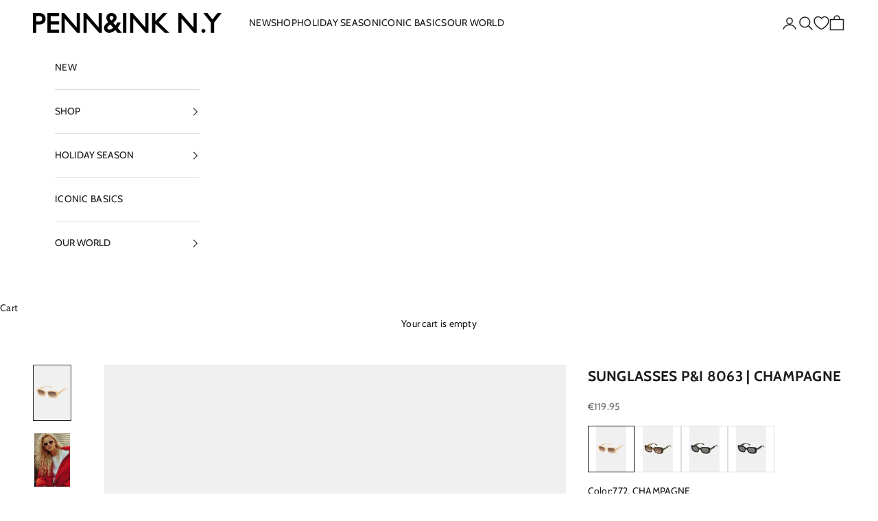

--- FILE ---
content_type: text/html; charset=utf-8
request_url: https://pennandink-ny.com/products/sunglasses-8063-772-champagne
body_size: 37475
content:
<!doctype html>

<html lang="en" dir="ltr">
  <head>


    
    <meta charset="utf-8">
    <meta name="viewport" content="width=device-width, initial-scale=1.0, height=device-height, minimum-scale=1.0, maximum-scale=5.0">

    <title>Penn&amp;Ink Sunglasses 8063 Champagne | Penn&amp;Ink</title><meta name="description" content="Penn&amp;Ink Sunglasses 8063 Champagne | acetate logo details lens &amp; temple P&amp;I case included one year warranty lens CR39 anti-reflective 100% UVA- and UVB- protection Size : 50-20-140"><link rel="canonical" href="https://pennandink-ny.com/products/sunglasses-8063-772-champagne"><link rel="shortcut icon" href="//pennandink-ny.com/cdn/shop/files/Untitled-1_1572d756-03f2-4cfc-81bd-1c86575ff767.png?v=1630657473&width=96">
      <link rel="apple-touch-icon" href="//pennandink-ny.com/cdn/shop/files/Untitled-1_1572d756-03f2-4cfc-81bd-1c86575ff767.png?v=1630657473&width=180"><link rel="preconnect" href="https://fonts.shopifycdn.com" crossorigin><link rel="preload" href="//pennandink-ny.com/cdn/fonts/cabin/cabin_n4.cefc6494a78f87584a6f312fea532919154f66fe.woff2" as="font" type="font/woff2" crossorigin><link rel="preload" href="//pennandink-ny.com/cdn/fonts/cabin/cabin_n4.cefc6494a78f87584a6f312fea532919154f66fe.woff2" as="font" type="font/woff2" crossorigin><meta property="og:type" content="product">
  <meta property="og:title" content="SUNGLASSES P&amp;I 8063 | CHAMPAGNE">
  <meta property="product:price:amount" content="119.95">
  <meta property="product:price:currency" content="EUR">
  <meta property="product:availability" content="in stock"><meta property="og:image" content="http://pennandink-ny.com/cdn/shop/products/Schermafbeelding2023-03-28om13.04.59.jpg?v=1680858404&width=2048">
  <meta property="og:image:secure_url" content="https://pennandink-ny.com/cdn/shop/products/Schermafbeelding2023-03-28om13.04.59.jpg?v=1680858404&width=2048">
  <meta property="og:image:width" content="1600">
  <meta property="og:image:height" content="2400"><meta property="og:description" content="Penn&amp;Ink Sunglasses 8063 Champagne | acetate logo details lens &amp; temple P&amp;I case included one year warranty lens CR39 anti-reflective 100% UVA- and UVB- protection Size : 50-20-140"><meta property="og:url" content="https://pennandink-ny.com/products/sunglasses-8063-772-champagne">
<meta property="og:site_name" content="PENN&amp;INK N.Y"><meta name="twitter:card" content="summary"><meta name="twitter:title" content="SUNGLASSES P&amp;I 8063 | CHAMPAGNE">
  <meta name="twitter:description" content="
acetate
logo details lens &amp;amp; temple
P&amp;amp;I case included

one year warranty
lens CR39 anti-reflective 100% UVA- and UVB- protection

Size : 50-20-140"><meta name="twitter:image" content="https://pennandink-ny.com/cdn/shop/products/Schermafbeelding2023-03-28om13.04.59.jpg?crop=center&height=1200&v=1680858404&width=1200">
  <meta name="twitter:image:alt" content=""><script async crossorigin fetchpriority="high" src="/cdn/shopifycloud/importmap-polyfill/es-modules-shim.2.4.0.js"></script>
<script type="application/ld+json">{"@context":"http:\/\/schema.org\/","@id":"\/products\/sunglasses-8063-772-champagne#product","@type":"ProductGroup","brand":{"@type":"Brand","name":"PENN\u0026INK N.Y"},"category":"Sunglasses","description":"\nacetate\nlogo details lens \u0026amp; temple\nP\u0026amp;I case included\n\none year warranty\nlens CR39 anti-reflective 100% UVA- and UVB- protection\n\nSize : 50-20-140","hasVariant":[{"@id":"\/products\/sunglasses-8063-772-champagne?variant=43658349707522#variant","@type":"Product","image":"https:\/\/pennandink-ny.com\/cdn\/shop\/products\/Schermafbeelding2023-03-28om13.04.59.jpg?v=1680858404\u0026width=1920","name":"SUNGLASSES P\u0026I 8063 | CHAMPAGNE - 772. CHAMPAGNE","offers":{"@id":"\/products\/sunglasses-8063-772-champagne?variant=43658349707522#offer","@type":"Offer","availability":"http:\/\/schema.org\/InStock","price":"119.95","priceCurrency":"EUR","url":"https:\/\/pennandink-ny.com\/products\/sunglasses-8063-772-champagne?variant=43658349707522"},"sku":"P3457S"}],"name":"SUNGLASSES P\u0026I 8063 | CHAMPAGNE","productGroupID":"7995158954242","url":"https:\/\/pennandink-ny.com\/products\/sunglasses-8063-772-champagne"}</script><script type="application/ld+json">
  {
    "@context": "https://schema.org",
    "@type": "BreadcrumbList",
    "itemListElement": [{
        "@type": "ListItem",
        "position": 1,
        "name": "Home",
        "item": "https://pennandink-ny.com"
      },{
            "@type": "ListItem",
            "position": 2,
            "name": "SUNGLASSES P\u0026I 8063 | CHAMPAGNE",
            "item": "https://pennandink-ny.com/products/sunglasses-8063-772-champagne"
          }]
  }
</script><style>/* Typography (heading) */
  @font-face {
  font-family: Cabin;
  font-weight: 400;
  font-style: normal;
  font-display: fallback;
  src: url("//pennandink-ny.com/cdn/fonts/cabin/cabin_n4.cefc6494a78f87584a6f312fea532919154f66fe.woff2") format("woff2"),
       url("//pennandink-ny.com/cdn/fonts/cabin/cabin_n4.8c16611b00f59d27f4b27ce4328dfe514ce77517.woff") format("woff");
}

@font-face {
  font-family: Cabin;
  font-weight: 400;
  font-style: italic;
  font-display: fallback;
  src: url("//pennandink-ny.com/cdn/fonts/cabin/cabin_i4.d89c1b32b09ecbc46c12781fcf7b2085f17c0be9.woff2") format("woff2"),
       url("//pennandink-ny.com/cdn/fonts/cabin/cabin_i4.0a521b11d0b69adfc41e22a263eec7c02aecfe99.woff") format("woff");
}

/* Typography (body) */
  @font-face {
  font-family: Cabin;
  font-weight: 400;
  font-style: normal;
  font-display: fallback;
  src: url("//pennandink-ny.com/cdn/fonts/cabin/cabin_n4.cefc6494a78f87584a6f312fea532919154f66fe.woff2") format("woff2"),
       url("//pennandink-ny.com/cdn/fonts/cabin/cabin_n4.8c16611b00f59d27f4b27ce4328dfe514ce77517.woff") format("woff");
}

@font-face {
  font-family: Cabin;
  font-weight: 400;
  font-style: italic;
  font-display: fallback;
  src: url("//pennandink-ny.com/cdn/fonts/cabin/cabin_i4.d89c1b32b09ecbc46c12781fcf7b2085f17c0be9.woff2") format("woff2"),
       url("//pennandink-ny.com/cdn/fonts/cabin/cabin_i4.0a521b11d0b69adfc41e22a263eec7c02aecfe99.woff") format("woff");
}

@font-face {
  font-family: Cabin;
  font-weight: 700;
  font-style: normal;
  font-display: fallback;
  src: url("//pennandink-ny.com/cdn/fonts/cabin/cabin_n7.255204a342bfdbc9ae2017bd4e6a90f8dbb2f561.woff2") format("woff2"),
       url("//pennandink-ny.com/cdn/fonts/cabin/cabin_n7.e2afa22a0d0f4b64da3569c990897429d40ff5c0.woff") format("woff");
}

@font-face {
  font-family: Cabin;
  font-weight: 700;
  font-style: italic;
  font-display: fallback;
  src: url("//pennandink-ny.com/cdn/fonts/cabin/cabin_i7.ef2404c08a493e7ccbc92d8c39adf683f40e1fb5.woff2") format("woff2"),
       url("//pennandink-ny.com/cdn/fonts/cabin/cabin_i7.480421791818000fc8a5d4134822321b5d7964f8.woff") format("woff");
}

:root {
    /* Container */
    --container-max-width: 100%;
    --container-xxs-max-width: 27.5rem; /* 440px */
    --container-xs-max-width: 42.5rem; /* 680px */
    --container-sm-max-width: 61.25rem; /* 980px */
    --container-md-max-width: 71.875rem; /* 1150px */
    --container-lg-max-width: 78.75rem; /* 1260px */
    --container-xl-max-width: 85rem; /* 1360px */
    --container-gutter: 1.25rem;

    --section-vertical-spacing: 2.5rem;
    --section-vertical-spacing-tight:2.5rem;

    --section-stack-gap:2.25rem;
    --section-stack-gap-tight:2.25rem;

    /* Form settings */
    --form-gap: 1.25rem; /* Gap between fieldset and submit button */
    --fieldset-gap: 1rem; /* Gap between each form input within a fieldset */
    --form-control-gap: 0.625rem; /* Gap between input and label (ignored for floating label) */
    --checkbox-control-gap: 0.75rem; /* Horizontal gap between checkbox and its associated label */
    --input-padding-block: 0.65rem; /* Vertical padding for input, textarea and native select */
    --input-padding-inline: 0.8rem; /* Horizontal padding for input, textarea and native select */
    --checkbox-size: 0.875rem; /* Size (width and height) for checkbox */

    /* Other sizes */
    --sticky-area-height: calc(var(--announcement-bar-is-sticky, 0) * var(--announcement-bar-height, 0px) + var(--header-is-sticky, 0) * var(--header-is-visible, 1) * var(--header-height, 0px));

    /* RTL support */
    --transform-logical-flip: 1;
    --transform-origin-start: left;
    --transform-origin-end: right;

    /**
     * ---------------------------------------------------------------------
     * TYPOGRAPHY
     * ---------------------------------------------------------------------
     */

    /* Font properties */
    --heading-font-family: Cabin, sans-serif;
    --heading-font-weight: 400;
    --heading-font-style: normal;
    --heading-text-transform: uppercase;
    --heading-letter-spacing: 0.02em;
    --text-font-family: Cabin, sans-serif;
    --text-font-weight: 400;
    --text-font-style: normal;
    --text-letter-spacing: 0.02em;
    --button-font: var(--heading-font-style) var(--heading-font-weight) var(--text-sm) / 1.65 var(--heading-font-family);
    --button-text-transform: uppercase;
    --button-letter-spacing: 0.04em;

    /* Font sizes */--text-heading-size-factor: 1.1;
    --text-h1: max(0.6875rem, clamp(1.375rem, 1.146341463414634rem + 0.975609756097561vw, 2rem) * var(--text-heading-size-factor));
    --text-h2: max(0.6875rem, clamp(1.25rem, 1.0670731707317074rem + 0.7804878048780488vw, 1.75rem) * var(--text-heading-size-factor));
    --text-h3: max(0.6875rem, clamp(1.125rem, 1.0335365853658536rem + 0.3902439024390244vw, 1.375rem) * var(--text-heading-size-factor));
    --text-h4: max(0.6875rem, clamp(1rem, 0.9542682926829268rem + 0.1951219512195122vw, 1.125rem) * var(--text-heading-size-factor));
    --text-h5: calc(0.875rem * var(--text-heading-size-factor));
    --text-h6: calc(0.75rem * var(--text-heading-size-factor));

    --text-xs: 0.875rem;
    --text-sm: 0.9375rem;
    --text-base: 1.0rem;
    --text-lg: 1.125rem;
    --text-xl: 1.125rem;

    /* Rounded variables (used for border radius) */
    --rounded-full: 9999px;
    --button-border-radius: 0.0rem;
    --input-border-radius: 0.0rem;

    /* Box shadow */
    --shadow-sm: 0 2px 8px rgb(0 0 0 / 0.05);
    --shadow: 0 5px 15px rgb(0 0 0 / 0.05);
    --shadow-md: 0 5px 30px rgb(0 0 0 / 0.05);
    --shadow-block: px px px rgb(var(--text-primary) / 0.0);

    /**
     * ---------------------------------------------------------------------
     * OTHER
     * ---------------------------------------------------------------------
     */

    --checkmark-svg-url: url(//pennandink-ny.com/cdn/shop/t/55/assets/checkmark.svg?v=77552481021870063511740739242);
    --cursor-zoom-in-svg-url: url(//pennandink-ny.com/cdn/shop/t/55/assets/cursor-zoom-in.svg?v=112480252220988712521740739242);
  }

  [dir="rtl"]:root {
    /* RTL support */
    --transform-logical-flip: -1;
    --transform-origin-start: right;
    --transform-origin-end: left;
  }

  @media screen and (min-width: 700px) {
    :root {
      /* Typography (font size) */
      --text-xs: 0.75rem;
      --text-sm: 0.8125rem;
      --text-base: 0.875rem;
      --text-lg: 1.0rem;
      --text-xl: 1.25rem;

      /* Spacing settings */
      --container-gutter: 2rem;
    }
  }

  @media screen and (min-width: 1000px) {
    :root {
      /* Spacing settings */
      --container-gutter: 3rem;

      --section-vertical-spacing: 4rem;
      --section-vertical-spacing-tight: 4rem;

      --section-stack-gap:3rem;
      --section-stack-gap-tight:3rem;
    }
  }:root {/* Overlay used for modal */
    --page-overlay: 0 0 0 / 0.4;

    /* We use the first scheme background as default */
    --page-background: ;

    /* Product colors */
    --on-sale-text: 203 43 43;
    --on-sale-badge-background: 203 43 43;
    --on-sale-badge-text: 255 255 255;
    --sold-out-badge-background: 239 239 239;
    --sold-out-badge-text: 0 0 0 / 0.65;
    --custom-badge-background: 165 165 165;
    --custom-badge-text: 0 0 0 / 0.65;
    --star-color: 28 28 28;

    /* Status colors */
    --success-background: 212 227 203;
    --success-text: 48 122 7;
    --warning-background: 253 241 224;
    --warning-text: 237 138 0;
    --error-background: 243 204 204;
    --error-text: 203 43 43;
  }.color-scheme--scheme-1 {
      /* Color settings */--accent: 28 28 28;
      --text-color: 28 28 28;
      --background: 239 239 239 / 1.0;
      --background-without-opacity: 239 239 239;
      --background-gradient: ;--border-color: 207 207 207;/* Button colors */
      --button-background: 28 28 28;
      --button-text-color: 255 255 255;

      /* Circled buttons */
      --circle-button-background: 255 255 255;
      --circle-button-text-color: 28 28 28;
    }.shopify-section:has(.section-spacing.color-scheme--bg-609ecfcfee2f667ac6c12366fc6ece56) + .shopify-section:has(.section-spacing.color-scheme--bg-609ecfcfee2f667ac6c12366fc6ece56:not(.bordered-section)) .section-spacing {
      padding-block-start: 0;
    }.color-scheme--scheme-2 {
      /* Color settings */--accent: 28 28 28;
      --text-color: 28 28 28;
      --background: 255 255 255 / 1.0;
      --background-without-opacity: 255 255 255;
      --background-gradient: ;--border-color: 221 221 221;/* Button colors */
      --button-background: 28 28 28;
      --button-text-color: 255 255 255;

      /* Circled buttons */
      --circle-button-background: 255 255 255;
      --circle-button-text-color: 28 28 28;
    }.shopify-section:has(.section-spacing.color-scheme--bg-54922f2e920ba8346f6dc0fba343d673) + .shopify-section:has(.section-spacing.color-scheme--bg-54922f2e920ba8346f6dc0fba343d673:not(.bordered-section)) .section-spacing {
      padding-block-start: 0;
    }.color-scheme--scheme-3 {
      /* Color settings */--accent: 159 24 24;
      --text-color: 0 0 0;
      --background: 255 255 255 / 1.0;
      --background-without-opacity: 255 255 255;
      --background-gradient: ;--border-color: 217 217 217;/* Button colors */
      --button-background: 159 24 24;
      --button-text-color: 255 255 255;

      /* Circled buttons */
      --circle-button-background: 255 255 255;
      --circle-button-text-color: 28 28 28;
    }.shopify-section:has(.section-spacing.color-scheme--bg-54922f2e920ba8346f6dc0fba343d673) + .shopify-section:has(.section-spacing.color-scheme--bg-54922f2e920ba8346f6dc0fba343d673:not(.bordered-section)) .section-spacing {
      padding-block-start: 0;
    }.color-scheme--scheme-4 {
      /* Color settings */--accent: 239 239 239;
      --text-color: 28 28 28;
      --background: 215 206 168 / 1.0;
      --background-without-opacity: 215 206 168;
      --background-gradient: ;--border-color: 187 179 147;/* Button colors */
      --button-background: 239 239 239;
      --button-text-color: 28 28 28;

      /* Circled buttons */
      --circle-button-background: 255 255 255;
      --circle-button-text-color: 28 28 28;
    }.shopify-section:has(.section-spacing.color-scheme--bg-422a99ed88eae3c17b8e484f9f411bfa) + .shopify-section:has(.section-spacing.color-scheme--bg-422a99ed88eae3c17b8e484f9f411bfa:not(.bordered-section)) .section-spacing {
      padding-block-start: 0;
    }.color-scheme--dialog {
      /* Color settings */--accent: 28 28 28;
      --text-color: 28 28 28;
      --background: 255 255 255 / 1.0;
      --background-without-opacity: 255 255 255;
      --background-gradient: ;--border-color: 221 221 221;/* Button colors */
      --button-background: 28 28 28;
      --button-text-color: 255 255 255;

      /* Circled buttons */
      --circle-button-background: 255 255 255;
      --circle-button-text-color: 28 28 28;
    }
</style><script>
  // This allows to expose several variables to the global scope, to be used in scripts
  window.themeVariables = {
    settings: {
      showPageTransition: null,
      pageType: "product",
      moneyFormat: "\u0026euro;{{amount}}",
      moneyWithCurrencyFormat: "\u0026euro;{{amount}} EUR",
      currencyCodeEnabled: false,
      cartType: "drawer",
      staggerMenuApparition: true
    },

    strings: {
      addedToCart: "Added to your cart!",
      closeGallery: "Close gallery",
      zoomGallery: "Zoom picture",
      errorGallery: "Image cannot be loaded",
      shippingEstimatorNoResults: "Sorry, we do not ship to your address.",
      shippingEstimatorOneResult: "There is one shipping rate for your address:",
      shippingEstimatorMultipleResults: "There are several shipping rates for your address:",
      shippingEstimatorError: "One or more error occurred while retrieving shipping rates:",
      next: "Next",
      previous: "Previous"
    },

    mediaQueries: {
      'sm': 'screen and (min-width: 700px)',
      'md': 'screen and (min-width: 1000px)',
      'lg': 'screen and (min-width: 1150px)',
      'xl': 'screen and (min-width: 1400px)',
      '2xl': 'screen and (min-width: 1600px)',
      'sm-max': 'screen and (max-width: 699px)',
      'md-max': 'screen and (max-width: 999px)',
      'lg-max': 'screen and (max-width: 1149px)',
      'xl-max': 'screen and (max-width: 1399px)',
      '2xl-max': 'screen and (max-width: 1599px)',
      'motion-safe': '(prefers-reduced-motion: no-preference)',
      'motion-reduce': '(prefers-reduced-motion: reduce)',
      'supports-hover': 'screen and (pointer: fine)',
      'supports-touch': 'screen and (hover: none)'
    }
  };</script><script>
      if (!(HTMLScriptElement.supports && HTMLScriptElement.supports('importmap'))) {
        const importMapPolyfill = document.createElement('script');
        importMapPolyfill.async = true;
        importMapPolyfill.src = "//pennandink-ny.com/cdn/shop/t/55/assets/es-module-shims.min.js?v=133133393897716595401740739242";

        document.head.appendChild(importMapPolyfill);
      }
    </script>

    <script type="importmap">{
        "imports": {
          "vendor": "//pennandink-ny.com/cdn/shop/t/55/assets/vendor.min.js?v=166833309358212501051740739242",
          "theme": "//pennandink-ny.com/cdn/shop/t/55/assets/theme.js?v=119214414845672947061740739242",
          "photoswipe": "//pennandink-ny.com/cdn/shop/t/55/assets/photoswipe.min.js?v=13374349288281597431740739242"
        }
      }
    </script>

    <script type="module" src="//pennandink-ny.com/cdn/shop/t/55/assets/vendor.min.js?v=166833309358212501051740739242"></script>
    <script type="module" src="//pennandink-ny.com/cdn/shop/t/55/assets/theme.js?v=119214414845672947061740739242"></script>

    <script>window.performance && window.performance.mark && window.performance.mark('shopify.content_for_header.start');</script><meta name="google-site-verification" content="UcoiFhhyB-w8o2u_ic4fhXViT2Q5CTsYY2yCZ2GkLaA">
<meta name="facebook-domain-verification" content="mv1ofbehf0yxdid8qxzosswx4h6h6n">
<meta name="facebook-domain-verification" content="eqeeh2lieolcn8m54jk6b03x04lz60">
<meta name="facebook-domain-verification" content="8gje4l61brai4r3f3n2qggrb9xkh5z">
<meta name="facebook-domain-verification" content="lk4vq72zxcafn9vnkb8ndamkv0ldvf">
<meta name="facebook-domain-verification" content="sfzh3fux63k2g1seela9vd715jlwd4">
<meta id="shopify-digital-wallet" name="shopify-digital-wallet" content="/10041678/digital_wallets/dialog">
<meta name="shopify-checkout-api-token" content="b78732f3cc9f02684ebfe22a6491c08a">
<meta id="in-context-paypal-metadata" data-shop-id="10041678" data-venmo-supported="false" data-environment="production" data-locale="en_US" data-paypal-v4="true" data-currency="EUR">
<link rel="alternate" hreflang="x-default" href="https://pennandink-ny.com/products/sunglasses-8063-772-champagne">
<link rel="alternate" hreflang="en-DE" href="https://pennandink-ny.com/en-de/products/sunglasses-8063-772-champagne">
<link rel="alternate" hreflang="en-BE" href="https://pennandink-ny.com/en-be/products/sunglasses-8063-772-champagne">
<link rel="alternate" hreflang="en-FR" href="https://pennandink-ny.com/en-fr/products/sunglasses-8063-772-champagne">
<link rel="alternate" hreflang="en-AT" href="https://pennandink-ny.com/en-at/products/sunglasses-8063-772-champagne">
<link rel="alternate" type="application/json+oembed" href="https://pennandink-ny.com/products/sunglasses-8063-772-champagne.oembed">
<script async="async" src="/checkouts/internal/preloads.js?locale=en-NL"></script>
<link rel="preconnect" href="https://shop.app" crossorigin="anonymous">
<script async="async" src="https://shop.app/checkouts/internal/preloads.js?locale=en-NL&shop_id=10041678" crossorigin="anonymous"></script>
<script id="apple-pay-shop-capabilities" type="application/json">{"shopId":10041678,"countryCode":"NL","currencyCode":"EUR","merchantCapabilities":["supports3DS"],"merchantId":"gid:\/\/shopify\/Shop\/10041678","merchantName":"PENN\u0026INK N.Y","requiredBillingContactFields":["postalAddress","email"],"requiredShippingContactFields":["postalAddress","email"],"shippingType":"shipping","supportedNetworks":["visa","maestro","masterCard","amex"],"total":{"type":"pending","label":"PENN\u0026INK N.Y","amount":"1.00"},"shopifyPaymentsEnabled":true,"supportsSubscriptions":true}</script>
<script id="shopify-features" type="application/json">{"accessToken":"b78732f3cc9f02684ebfe22a6491c08a","betas":["rich-media-storefront-analytics"],"domain":"pennandink-ny.com","predictiveSearch":true,"shopId":10041678,"locale":"en"}</script>
<script>var Shopify = Shopify || {};
Shopify.shop = "penn-inc-n-y.myshopify.com";
Shopify.locale = "en";
Shopify.currency = {"active":"EUR","rate":"1.0"};
Shopify.country = "NL";
Shopify.theme = {"name":"Prestige - Met update \u0026 cookiebot","id":179195478351,"schema_name":"Prestige","schema_version":"10.5.2","theme_store_id":855,"role":"main"};
Shopify.theme.handle = "null";
Shopify.theme.style = {"id":null,"handle":null};
Shopify.cdnHost = "pennandink-ny.com/cdn";
Shopify.routes = Shopify.routes || {};
Shopify.routes.root = "/";</script>
<script type="module">!function(o){(o.Shopify=o.Shopify||{}).modules=!0}(window);</script>
<script>!function(o){function n(){var o=[];function n(){o.push(Array.prototype.slice.apply(arguments))}return n.q=o,n}var t=o.Shopify=o.Shopify||{};t.loadFeatures=n(),t.autoloadFeatures=n()}(window);</script>
<script>
  window.ShopifyPay = window.ShopifyPay || {};
  window.ShopifyPay.apiHost = "shop.app\/pay";
  window.ShopifyPay.redirectState = null;
</script>
<script id="shop-js-analytics" type="application/json">{"pageType":"product"}</script>
<script defer="defer" async type="module" src="//pennandink-ny.com/cdn/shopifycloud/shop-js/modules/v2/client.init-shop-cart-sync_D0dqhulL.en.esm.js"></script>
<script defer="defer" async type="module" src="//pennandink-ny.com/cdn/shopifycloud/shop-js/modules/v2/chunk.common_CpVO7qML.esm.js"></script>
<script type="module">
  await import("//pennandink-ny.com/cdn/shopifycloud/shop-js/modules/v2/client.init-shop-cart-sync_D0dqhulL.en.esm.js");
await import("//pennandink-ny.com/cdn/shopifycloud/shop-js/modules/v2/chunk.common_CpVO7qML.esm.js");

  window.Shopify.SignInWithShop?.initShopCartSync?.({"fedCMEnabled":true,"windoidEnabled":true});

</script>
<script>
  window.Shopify = window.Shopify || {};
  if (!window.Shopify.featureAssets) window.Shopify.featureAssets = {};
  window.Shopify.featureAssets['shop-js'] = {"shop-cart-sync":["modules/v2/client.shop-cart-sync_D9bwt38V.en.esm.js","modules/v2/chunk.common_CpVO7qML.esm.js"],"init-fed-cm":["modules/v2/client.init-fed-cm_BJ8NPuHe.en.esm.js","modules/v2/chunk.common_CpVO7qML.esm.js"],"init-shop-email-lookup-coordinator":["modules/v2/client.init-shop-email-lookup-coordinator_pVrP2-kG.en.esm.js","modules/v2/chunk.common_CpVO7qML.esm.js"],"shop-cash-offers":["modules/v2/client.shop-cash-offers_CNh7FWN-.en.esm.js","modules/v2/chunk.common_CpVO7qML.esm.js","modules/v2/chunk.modal_DKF6x0Jh.esm.js"],"init-shop-cart-sync":["modules/v2/client.init-shop-cart-sync_D0dqhulL.en.esm.js","modules/v2/chunk.common_CpVO7qML.esm.js"],"init-windoid":["modules/v2/client.init-windoid_DaoAelzT.en.esm.js","modules/v2/chunk.common_CpVO7qML.esm.js"],"shop-toast-manager":["modules/v2/client.shop-toast-manager_1DND8Tac.en.esm.js","modules/v2/chunk.common_CpVO7qML.esm.js"],"pay-button":["modules/v2/client.pay-button_CFeQi1r6.en.esm.js","modules/v2/chunk.common_CpVO7qML.esm.js"],"shop-button":["modules/v2/client.shop-button_Ca94MDdQ.en.esm.js","modules/v2/chunk.common_CpVO7qML.esm.js"],"shop-login-button":["modules/v2/client.shop-login-button_DPYNfp1Z.en.esm.js","modules/v2/chunk.common_CpVO7qML.esm.js","modules/v2/chunk.modal_DKF6x0Jh.esm.js"],"avatar":["modules/v2/client.avatar_BTnouDA3.en.esm.js"],"shop-follow-button":["modules/v2/client.shop-follow-button_BMKh4nJE.en.esm.js","modules/v2/chunk.common_CpVO7qML.esm.js","modules/v2/chunk.modal_DKF6x0Jh.esm.js"],"init-customer-accounts-sign-up":["modules/v2/client.init-customer-accounts-sign-up_CJXi5kRN.en.esm.js","modules/v2/client.shop-login-button_DPYNfp1Z.en.esm.js","modules/v2/chunk.common_CpVO7qML.esm.js","modules/v2/chunk.modal_DKF6x0Jh.esm.js"],"init-shop-for-new-customer-accounts":["modules/v2/client.init-shop-for-new-customer-accounts_BoBxkgWu.en.esm.js","modules/v2/client.shop-login-button_DPYNfp1Z.en.esm.js","modules/v2/chunk.common_CpVO7qML.esm.js","modules/v2/chunk.modal_DKF6x0Jh.esm.js"],"init-customer-accounts":["modules/v2/client.init-customer-accounts_DCuDTzpR.en.esm.js","modules/v2/client.shop-login-button_DPYNfp1Z.en.esm.js","modules/v2/chunk.common_CpVO7qML.esm.js","modules/v2/chunk.modal_DKF6x0Jh.esm.js"],"checkout-modal":["modules/v2/client.checkout-modal_U_3e4VxF.en.esm.js","modules/v2/chunk.common_CpVO7qML.esm.js","modules/v2/chunk.modal_DKF6x0Jh.esm.js"],"lead-capture":["modules/v2/client.lead-capture_DEgn0Z8u.en.esm.js","modules/v2/chunk.common_CpVO7qML.esm.js","modules/v2/chunk.modal_DKF6x0Jh.esm.js"],"shop-login":["modules/v2/client.shop-login_CoM5QKZ_.en.esm.js","modules/v2/chunk.common_CpVO7qML.esm.js","modules/v2/chunk.modal_DKF6x0Jh.esm.js"],"payment-terms":["modules/v2/client.payment-terms_BmrqWn8r.en.esm.js","modules/v2/chunk.common_CpVO7qML.esm.js","modules/v2/chunk.modal_DKF6x0Jh.esm.js"]};
</script>
<script id="__st">var __st={"a":10041678,"offset":3600,"reqid":"658a44c1-6401-4e1c-b16d-f3de840e6eab-1764614555","pageurl":"pennandink-ny.com\/products\/sunglasses-8063-772-champagne","u":"e7dfbb108aeb","p":"product","rtyp":"product","rid":7995158954242};</script>
<script>window.ShopifyPaypalV4VisibilityTracking = true;</script>
<script id="captcha-bootstrap">!function(){'use strict';const t='contact',e='account',n='new_comment',o=[[t,t],['blogs',n],['comments',n],[t,'customer']],c=[[e,'customer_login'],[e,'guest_login'],[e,'recover_customer_password'],[e,'create_customer']],r=t=>t.map((([t,e])=>`form[action*='/${t}']:not([data-nocaptcha='true']) input[name='form_type'][value='${e}']`)).join(','),a=t=>()=>t?[...document.querySelectorAll(t)].map((t=>t.form)):[];function s(){const t=[...o],e=r(t);return a(e)}const i='password',u='form_key',d=['recaptcha-v3-token','g-recaptcha-response','h-captcha-response',i],f=()=>{try{return window.sessionStorage}catch{return}},m='__shopify_v',_=t=>t.elements[u];function p(t,e,n=!1){try{const o=window.sessionStorage,c=JSON.parse(o.getItem(e)),{data:r}=function(t){const{data:e,action:n}=t;return t[m]||n?{data:e,action:n}:{data:t,action:n}}(c);for(const[e,n]of Object.entries(r))t.elements[e]&&(t.elements[e].value=n);n&&o.removeItem(e)}catch(o){console.error('form repopulation failed',{error:o})}}const l='form_type',E='cptcha';function T(t){t.dataset[E]=!0}const w=window,h=w.document,L='Shopify',v='ce_forms',y='captcha';let A=!1;((t,e)=>{const n=(g='f06e6c50-85a8-45c8-87d0-21a2b65856fe',I='https://cdn.shopify.com/shopifycloud/storefront-forms-hcaptcha/ce_storefront_forms_captcha_hcaptcha.v1.5.2.iife.js',D={infoText:'Protected by hCaptcha',privacyText:'Privacy',termsText:'Terms'},(t,e,n)=>{const o=w[L][v],c=o.bindForm;if(c)return c(t,g,e,D).then(n);var r;o.q.push([[t,g,e,D],n]),r=I,A||(h.body.append(Object.assign(h.createElement('script'),{id:'captcha-provider',async:!0,src:r})),A=!0)});var g,I,D;w[L]=w[L]||{},w[L][v]=w[L][v]||{},w[L][v].q=[],w[L][y]=w[L][y]||{},w[L][y].protect=function(t,e){n(t,void 0,e),T(t)},Object.freeze(w[L][y]),function(t,e,n,w,h,L){const[v,y,A,g]=function(t,e,n){const i=e?o:[],u=t?c:[],d=[...i,...u],f=r(d),m=r(i),_=r(d.filter((([t,e])=>n.includes(e))));return[a(f),a(m),a(_),s()]}(w,h,L),I=t=>{const e=t.target;return e instanceof HTMLFormElement?e:e&&e.form},D=t=>v().includes(t);t.addEventListener('submit',(t=>{const e=I(t);if(!e)return;const n=D(e)&&!e.dataset.hcaptchaBound&&!e.dataset.recaptchaBound,o=_(e),c=g().includes(e)&&(!o||!o.value);(n||c)&&t.preventDefault(),c&&!n&&(function(t){try{if(!f())return;!function(t){const e=f();if(!e)return;const n=_(t);if(!n)return;const o=n.value;o&&e.removeItem(o)}(t);const e=Array.from(Array(32),(()=>Math.random().toString(36)[2])).join('');!function(t,e){_(t)||t.append(Object.assign(document.createElement('input'),{type:'hidden',name:u})),t.elements[u].value=e}(t,e),function(t,e){const n=f();if(!n)return;const o=[...t.querySelectorAll(`input[type='${i}']`)].map((({name:t})=>t)),c=[...d,...o],r={};for(const[a,s]of new FormData(t).entries())c.includes(a)||(r[a]=s);n.setItem(e,JSON.stringify({[m]:1,action:t.action,data:r}))}(t,e)}catch(e){console.error('failed to persist form',e)}}(e),e.submit())}));const S=(t,e)=>{t&&!t.dataset[E]&&(n(t,e.some((e=>e===t))),T(t))};for(const o of['focusin','change'])t.addEventListener(o,(t=>{const e=I(t);D(e)&&S(e,y())}));const B=e.get('form_key'),M=e.get(l),P=B&&M;t.addEventListener('DOMContentLoaded',(()=>{const t=y();if(P)for(const e of t)e.elements[l].value===M&&p(e,B);[...new Set([...A(),...v().filter((t=>'true'===t.dataset.shopifyCaptcha))])].forEach((e=>S(e,t)))}))}(h,new URLSearchParams(w.location.search),n,t,e,['guest_login'])})(!0,!0)}();</script>
<script integrity="sha256-52AcMU7V7pcBOXWImdc/TAGTFKeNjmkeM1Pvks/DTgc=" data-source-attribution="shopify.loadfeatures" defer="defer" src="//pennandink-ny.com/cdn/shopifycloud/storefront/assets/storefront/load_feature-81c60534.js" crossorigin="anonymous"></script>
<script crossorigin="anonymous" defer="defer" src="//pennandink-ny.com/cdn/shopifycloud/storefront/assets/shopify_pay/storefront-65b4c6d7.js?v=20250812"></script>
<script data-source-attribution="shopify.dynamic_checkout.dynamic.init">var Shopify=Shopify||{};Shopify.PaymentButton=Shopify.PaymentButton||{isStorefrontPortableWallets:!0,init:function(){window.Shopify.PaymentButton.init=function(){};var t=document.createElement("script");t.src="https://pennandink-ny.com/cdn/shopifycloud/portable-wallets/latest/portable-wallets.en.js",t.type="module",document.head.appendChild(t)}};
</script>
<script data-source-attribution="shopify.dynamic_checkout.buyer_consent">
  function portableWalletsHideBuyerConsent(e){var t=document.getElementById("shopify-buyer-consent"),n=document.getElementById("shopify-subscription-policy-button");t&&n&&(t.classList.add("hidden"),t.setAttribute("aria-hidden","true"),n.removeEventListener("click",e))}function portableWalletsShowBuyerConsent(e){var t=document.getElementById("shopify-buyer-consent"),n=document.getElementById("shopify-subscription-policy-button");t&&n&&(t.classList.remove("hidden"),t.removeAttribute("aria-hidden"),n.addEventListener("click",e))}window.Shopify?.PaymentButton&&(window.Shopify.PaymentButton.hideBuyerConsent=portableWalletsHideBuyerConsent,window.Shopify.PaymentButton.showBuyerConsent=portableWalletsShowBuyerConsent);
</script>
<script data-source-attribution="shopify.dynamic_checkout.cart.bootstrap">document.addEventListener("DOMContentLoaded",(function(){function t(){return document.querySelector("shopify-accelerated-checkout-cart, shopify-accelerated-checkout")}if(t())Shopify.PaymentButton.init();else{new MutationObserver((function(e,n){t()&&(Shopify.PaymentButton.init(),n.disconnect())})).observe(document.body,{childList:!0,subtree:!0})}}));
</script>
<link id="shopify-accelerated-checkout-styles" rel="stylesheet" media="screen" href="https://pennandink-ny.com/cdn/shopifycloud/portable-wallets/latest/accelerated-checkout-backwards-compat.css" crossorigin="anonymous">
<style id="shopify-accelerated-checkout-cart">
        #shopify-buyer-consent {
  margin-top: 1em;
  display: inline-block;
  width: 100%;
}

#shopify-buyer-consent.hidden {
  display: none;
}

#shopify-subscription-policy-button {
  background: none;
  border: none;
  padding: 0;
  text-decoration: underline;
  font-size: inherit;
  cursor: pointer;
}

#shopify-subscription-policy-button::before {
  box-shadow: none;
}

      </style>

<script>window.performance && window.performance.mark && window.performance.mark('shopify.content_for_header.end');</script>
     <script>
function feedback() {
  const p = window.Shopify.customerPrivacy;
  console.log(`Tracking ${p.userCanBeTracked() ? "en" : "dis"}abled`);
}
window.Shopify.loadFeatures(
  [
    {
      name: "consent-tracking-api",
      version: "0.1",
    },
  ],
  function (error) {
    if (error) throw error;
    if ("Cookiebot" in window)
      window.Shopify.customerPrivacy.setTrackingConsent({
        "analytics": true,
        "marketing": false,
        "preferences": false,
        "sale_of_data": false,
      }, () => console.log("Awaiting consent")
    );
  }
);

window.addEventListener("CookiebotOnConsentReady", function () {
  const C = Cookiebot.consent,
      existConsentShopify = setInterval(function () {
        if (window.Shopify.customerPrivacy) {
          clearInterval(existConsentShopify);
          window.Shopify.customerPrivacy.setTrackingConsent({
            "analytics": C["statistics"],
            "marketing": C["marketing"],
            "preferences": C["preferences"],
            "sale_of_data": C["marketing"],
          }, () => console.log("Consent captured"))
        }
      }, 100);
});
</script>
<link href="//pennandink-ny.com/cdn/shop/t/55/assets/theme.css?v=47045738728058782081740739242" rel="stylesheet" type="text/css" media="all" />

<!-- BEGIN app block: shopify://apps/pagefly-page-builder/blocks/app-embed/83e179f7-59a0-4589-8c66-c0dddf959200 -->

<!-- BEGIN app snippet: pagefly-cro-ab-testing-main -->







<script>
  ;(function () {
    const url = new URL(window.location)
    const viewParam = url.searchParams.get('view')
    if (viewParam && viewParam.includes('variant-pf-')) {
      url.searchParams.set('pf_v', viewParam)
      url.searchParams.delete('view')
      window.history.replaceState({}, '', url)
    }
  })()
</script>



<script type='module'>
  
  window.PAGEFLY_CRO = window.PAGEFLY_CRO || {}

  window.PAGEFLY_CRO['data_debug'] = {
    original_template_suffix: "all_products",
    allow_ab_test: false,
    ab_test_start_time: 0,
    ab_test_end_time: 0,
    today_date_time: 1764614555000,
  }
  window.PAGEFLY_CRO['GA4'] = { enabled: false}
</script>

<!-- END app snippet -->








  <script src='https://cdn.shopify.com/extensions/019ab8b7-b405-72b9-87ae-0de484e56781/pagefly-page-builder-200/assets/pagefly-helper.js' defer='defer'></script>

  <script src='https://cdn.shopify.com/extensions/019ab8b7-b405-72b9-87ae-0de484e56781/pagefly-page-builder-200/assets/pagefly-general-helper.js' defer='defer'></script>

  <script src='https://cdn.shopify.com/extensions/019ab8b7-b405-72b9-87ae-0de484e56781/pagefly-page-builder-200/assets/pagefly-snap-slider.js' defer='defer'></script>

  <script src='https://cdn.shopify.com/extensions/019ab8b7-b405-72b9-87ae-0de484e56781/pagefly-page-builder-200/assets/pagefly-slideshow-v3.js' defer='defer'></script>

  <script src='https://cdn.shopify.com/extensions/019ab8b7-b405-72b9-87ae-0de484e56781/pagefly-page-builder-200/assets/pagefly-slideshow-v4.js' defer='defer'></script>

  <script src='https://cdn.shopify.com/extensions/019ab8b7-b405-72b9-87ae-0de484e56781/pagefly-page-builder-200/assets/pagefly-glider.js' defer='defer'></script>

  <script src='https://cdn.shopify.com/extensions/019ab8b7-b405-72b9-87ae-0de484e56781/pagefly-page-builder-200/assets/pagefly-slideshow-v1-v2.js' defer='defer'></script>

  <script src='https://cdn.shopify.com/extensions/019ab8b7-b405-72b9-87ae-0de484e56781/pagefly-page-builder-200/assets/pagefly-product-media.js' defer='defer'></script>

  <script src='https://cdn.shopify.com/extensions/019ab8b7-b405-72b9-87ae-0de484e56781/pagefly-page-builder-200/assets/pagefly-product.js' defer='defer'></script>


<script id='pagefly-helper-data' type='application/json'>
  {
    "page_optimization": {
      "assets_prefetching": false
    },
    "elements_asset_mapper": {
      "Accordion": "https://cdn.shopify.com/extensions/019ab8b7-b405-72b9-87ae-0de484e56781/pagefly-page-builder-200/assets/pagefly-accordion.js",
      "Accordion3": "https://cdn.shopify.com/extensions/019ab8b7-b405-72b9-87ae-0de484e56781/pagefly-page-builder-200/assets/pagefly-accordion3.js",
      "CountDown": "https://cdn.shopify.com/extensions/019ab8b7-b405-72b9-87ae-0de484e56781/pagefly-page-builder-200/assets/pagefly-countdown.js",
      "GMap1": "https://cdn.shopify.com/extensions/019ab8b7-b405-72b9-87ae-0de484e56781/pagefly-page-builder-200/assets/pagefly-gmap.js",
      "GMap2": "https://cdn.shopify.com/extensions/019ab8b7-b405-72b9-87ae-0de484e56781/pagefly-page-builder-200/assets/pagefly-gmap.js",
      "GMapBasicV2": "https://cdn.shopify.com/extensions/019ab8b7-b405-72b9-87ae-0de484e56781/pagefly-page-builder-200/assets/pagefly-gmap.js",
      "GMapAdvancedV2": "https://cdn.shopify.com/extensions/019ab8b7-b405-72b9-87ae-0de484e56781/pagefly-page-builder-200/assets/pagefly-gmap.js",
      "HTML.Video": "https://cdn.shopify.com/extensions/019ab8b7-b405-72b9-87ae-0de484e56781/pagefly-page-builder-200/assets/pagefly-htmlvideo.js",
      "HTML.Video2": "https://cdn.shopify.com/extensions/019ab8b7-b405-72b9-87ae-0de484e56781/pagefly-page-builder-200/assets/pagefly-htmlvideo2.js",
      "HTML.Video3": "https://cdn.shopify.com/extensions/019ab8b7-b405-72b9-87ae-0de484e56781/pagefly-page-builder-200/assets/pagefly-htmlvideo2.js",
      "BackgroundVideo": "https://cdn.shopify.com/extensions/019ab8b7-b405-72b9-87ae-0de484e56781/pagefly-page-builder-200/assets/pagefly-htmlvideo2.js",
      "Instagram": "https://cdn.shopify.com/extensions/019ab8b7-b405-72b9-87ae-0de484e56781/pagefly-page-builder-200/assets/pagefly-instagram.js",
      "Instagram2": "https://cdn.shopify.com/extensions/019ab8b7-b405-72b9-87ae-0de484e56781/pagefly-page-builder-200/assets/pagefly-instagram.js",
      "Insta3": "https://cdn.shopify.com/extensions/019ab8b7-b405-72b9-87ae-0de484e56781/pagefly-page-builder-200/assets/pagefly-instagram3.js",
      "Tabs": "https://cdn.shopify.com/extensions/019ab8b7-b405-72b9-87ae-0de484e56781/pagefly-page-builder-200/assets/pagefly-tab.js",
      "Tabs3": "https://cdn.shopify.com/extensions/019ab8b7-b405-72b9-87ae-0de484e56781/pagefly-page-builder-200/assets/pagefly-tab3.js",
      "ProductBox": "https://cdn.shopify.com/extensions/019ab8b7-b405-72b9-87ae-0de484e56781/pagefly-page-builder-200/assets/pagefly-cart.js",
      "FBPageBox2": "https://cdn.shopify.com/extensions/019ab8b7-b405-72b9-87ae-0de484e56781/pagefly-page-builder-200/assets/pagefly-facebook.js",
      "FBLikeButton2": "https://cdn.shopify.com/extensions/019ab8b7-b405-72b9-87ae-0de484e56781/pagefly-page-builder-200/assets/pagefly-facebook.js",
      "TwitterFeed2": "https://cdn.shopify.com/extensions/019ab8b7-b405-72b9-87ae-0de484e56781/pagefly-page-builder-200/assets/pagefly-twitter.js",
      "Paragraph4": "https://cdn.shopify.com/extensions/019ab8b7-b405-72b9-87ae-0de484e56781/pagefly-page-builder-200/assets/pagefly-paragraph4.js",

      "AliReviews": "https://cdn.shopify.com/extensions/019ab8b7-b405-72b9-87ae-0de484e56781/pagefly-page-builder-200/assets/pagefly-3rd-elements.js",
      "BackInStock": "https://cdn.shopify.com/extensions/019ab8b7-b405-72b9-87ae-0de484e56781/pagefly-page-builder-200/assets/pagefly-3rd-elements.js",
      "GloboBackInStock": "https://cdn.shopify.com/extensions/019ab8b7-b405-72b9-87ae-0de484e56781/pagefly-page-builder-200/assets/pagefly-3rd-elements.js",
      "GrowaveWishlist": "https://cdn.shopify.com/extensions/019ab8b7-b405-72b9-87ae-0de484e56781/pagefly-page-builder-200/assets/pagefly-3rd-elements.js",
      "InfiniteOptionsShopPad": "https://cdn.shopify.com/extensions/019ab8b7-b405-72b9-87ae-0de484e56781/pagefly-page-builder-200/assets/pagefly-3rd-elements.js",
      "InkybayProductPersonalizer": "https://cdn.shopify.com/extensions/019ab8b7-b405-72b9-87ae-0de484e56781/pagefly-page-builder-200/assets/pagefly-3rd-elements.js",
      "LimeSpot": "https://cdn.shopify.com/extensions/019ab8b7-b405-72b9-87ae-0de484e56781/pagefly-page-builder-200/assets/pagefly-3rd-elements.js",
      "Loox": "https://cdn.shopify.com/extensions/019ab8b7-b405-72b9-87ae-0de484e56781/pagefly-page-builder-200/assets/pagefly-3rd-elements.js",
      "Opinew": "https://cdn.shopify.com/extensions/019ab8b7-b405-72b9-87ae-0de484e56781/pagefly-page-builder-200/assets/pagefly-3rd-elements.js",
      "Powr": "https://cdn.shopify.com/extensions/019ab8b7-b405-72b9-87ae-0de484e56781/pagefly-page-builder-200/assets/pagefly-3rd-elements.js",
      "ProductReviews": "https://cdn.shopify.com/extensions/019ab8b7-b405-72b9-87ae-0de484e56781/pagefly-page-builder-200/assets/pagefly-3rd-elements.js",
      "PushOwl": "https://cdn.shopify.com/extensions/019ab8b7-b405-72b9-87ae-0de484e56781/pagefly-page-builder-200/assets/pagefly-3rd-elements.js",
      "ReCharge": "https://cdn.shopify.com/extensions/019ab8b7-b405-72b9-87ae-0de484e56781/pagefly-page-builder-200/assets/pagefly-3rd-elements.js",
      "Rivyo": "https://cdn.shopify.com/extensions/019ab8b7-b405-72b9-87ae-0de484e56781/pagefly-page-builder-200/assets/pagefly-3rd-elements.js",
      "TrackingMore": "https://cdn.shopify.com/extensions/019ab8b7-b405-72b9-87ae-0de484e56781/pagefly-page-builder-200/assets/pagefly-3rd-elements.js",
      "Vitals": "https://cdn.shopify.com/extensions/019ab8b7-b405-72b9-87ae-0de484e56781/pagefly-page-builder-200/assets/pagefly-3rd-elements.js",
      "Wiser": "https://cdn.shopify.com/extensions/019ab8b7-b405-72b9-87ae-0de484e56781/pagefly-page-builder-200/assets/pagefly-3rd-elements.js"
    },
    "custom_elements_mapper": {
      "pf-click-action-element": "https://cdn.shopify.com/extensions/019ab8b7-b405-72b9-87ae-0de484e56781/pagefly-page-builder-200/assets/pagefly-click-action-element.js",
      "pf-dialog-element": "https://cdn.shopify.com/extensions/019ab8b7-b405-72b9-87ae-0de484e56781/pagefly-page-builder-200/assets/pagefly-dialog-element.js"
    }
  }
</script>


<!-- END app block --><!-- BEGIN app block: shopify://apps/stape-conversion-tracking/blocks/gtm/7e13c847-7971-409d-8fe0-29ec14d5f048 --><script>
  window.lsData = {};
  window.dataLayer = window.dataLayer || [];
  window.addEventListener("message", (event) => {
    if (event.data?.event) {
      window.dataLayer.push(event.data);
    }
  });
  window.dataShopStape = {
    shop: "pennandink-ny.com",
    shopId: "10041678",
  }
</script>

<!-- END app block --><!-- BEGIN app block: shopify://apps/klaviyo-email-marketing-sms/blocks/klaviyo-onsite-embed/2632fe16-c075-4321-a88b-50b567f42507 -->












  <script async src="https://static.klaviyo.com/onsite/js/SBMXnn/klaviyo.js?company_id=SBMXnn"></script>
  <script>!function(){if(!window.klaviyo){window._klOnsite=window._klOnsite||[];try{window.klaviyo=new Proxy({},{get:function(n,i){return"push"===i?function(){var n;(n=window._klOnsite).push.apply(n,arguments)}:function(){for(var n=arguments.length,o=new Array(n),w=0;w<n;w++)o[w]=arguments[w];var t="function"==typeof o[o.length-1]?o.pop():void 0,e=new Promise((function(n){window._klOnsite.push([i].concat(o,[function(i){t&&t(i),n(i)}]))}));return e}}})}catch(n){window.klaviyo=window.klaviyo||[],window.klaviyo.push=function(){var n;(n=window._klOnsite).push.apply(n,arguments)}}}}();</script>

  
    <script id="viewed_product">
      if (item == null) {
        var _learnq = _learnq || [];

        var MetafieldReviews = null
        var MetafieldYotpoRating = null
        var MetafieldYotpoCount = null
        var MetafieldLooxRating = null
        var MetafieldLooxCount = null
        var okendoProduct = null
        var okendoProductReviewCount = null
        var okendoProductReviewAverageValue = null
        try {
          // The following fields are used for Customer Hub recently viewed in order to add reviews.
          // This information is not part of __kla_viewed. Instead, it is part of __kla_viewed_reviewed_items
          MetafieldReviews = {};
          MetafieldYotpoRating = null
          MetafieldYotpoCount = null
          MetafieldLooxRating = null
          MetafieldLooxCount = null

          okendoProduct = null
          // If the okendo metafield is not legacy, it will error, which then requires the new json formatted data
          if (okendoProduct && 'error' in okendoProduct) {
            okendoProduct = null
          }
          okendoProductReviewCount = okendoProduct ? okendoProduct.reviewCount : null
          okendoProductReviewAverageValue = okendoProduct ? okendoProduct.reviewAverageValue : null
        } catch (error) {
          console.error('Error in Klaviyo onsite reviews tracking:', error);
        }

        var item = {
          Name: "SUNGLASSES P\u0026I 8063 | CHAMPAGNE",
          ProductID: 7995158954242,
          Categories: ["ACCESSORIES","GIFTS UNDER €150","SHOP ALL","SUNGLASSES"],
          ImageURL: "https://pennandink-ny.com/cdn/shop/products/Schermafbeelding2023-03-28om13.04.59_grande.jpg?v=1680858404",
          URL: "https://pennandink-ny.com/products/sunglasses-8063-772-champagne",
          Brand: "PENN\u0026INK N.Y",
          Price: "\u0026euro;119.95",
          Value: "119.95",
          CompareAtPrice: "\u0026euro;0.00"
        };
        _learnq.push(['track', 'Viewed Product', item]);
        _learnq.push(['trackViewedItem', {
          Title: item.Name,
          ItemId: item.ProductID,
          Categories: item.Categories,
          ImageUrl: item.ImageURL,
          Url: item.URL,
          Metadata: {
            Brand: item.Brand,
            Price: item.Price,
            Value: item.Value,
            CompareAtPrice: item.CompareAtPrice
          },
          metafields:{
            reviews: MetafieldReviews,
            yotpo:{
              rating: MetafieldYotpoRating,
              count: MetafieldYotpoCount,
            },
            loox:{
              rating: MetafieldLooxRating,
              count: MetafieldLooxCount,
            },
            okendo: {
              rating: okendoProductReviewAverageValue,
              count: okendoProductReviewCount,
            }
          }
        }]);
      }
    </script>
  




  <script>
    window.klaviyoReviewsProductDesignMode = false
  </script>







<!-- END app block --><link href="https://cdn.shopify.com/extensions/019a6435-2700-705e-910c-5eafab3282ce/swish-app-216/assets/component-wishlist-button-block.css" rel="stylesheet" type="text/css" media="all">
<script src="https://cdn.shopify.com/extensions/019a5a15-d70e-774d-b0b6-d32fcbb464fa/stape-remix-21/assets/widget.js" type="text/javascript" defer="defer"></script>
<link href="https://monorail-edge.shopifysvc.com" rel="dns-prefetch">
<script>(function(){if ("sendBeacon" in navigator && "performance" in window) {try {var session_token_from_headers = performance.getEntriesByType('navigation')[0].serverTiming.find(x => x.name == '_s').description;} catch {var session_token_from_headers = undefined;}var session_cookie_matches = document.cookie.match(/_shopify_s=([^;]*)/);var session_token_from_cookie = session_cookie_matches && session_cookie_matches.length === 2 ? session_cookie_matches[1] : "";var session_token = session_token_from_headers || session_token_from_cookie || "";function handle_abandonment_event(e) {var entries = performance.getEntries().filter(function(entry) {return /monorail-edge.shopifysvc.com/.test(entry.name);});if (!window.abandonment_tracked && entries.length === 0) {window.abandonment_tracked = true;var currentMs = Date.now();var navigation_start = performance.timing.navigationStart;var payload = {shop_id: 10041678,url: window.location.href,navigation_start,duration: currentMs - navigation_start,session_token,page_type: "product"};window.navigator.sendBeacon("https://monorail-edge.shopifysvc.com/v1/produce", JSON.stringify({schema_id: "online_store_buyer_site_abandonment/1.1",payload: payload,metadata: {event_created_at_ms: currentMs,event_sent_at_ms: currentMs}}));}}window.addEventListener('pagehide', handle_abandonment_event);}}());</script>
<script id="web-pixels-manager-setup">(function e(e,d,r,n,o){if(void 0===o&&(o={}),!Boolean(null===(a=null===(i=window.Shopify)||void 0===i?void 0:i.analytics)||void 0===a?void 0:a.replayQueue)){var i,a;window.Shopify=window.Shopify||{};var t=window.Shopify;t.analytics=t.analytics||{};var s=t.analytics;s.replayQueue=[],s.publish=function(e,d,r){return s.replayQueue.push([e,d,r]),!0};try{self.performance.mark("wpm:start")}catch(e){}var l=function(){var e={modern:/Edge?\/(1{2}[4-9]|1[2-9]\d|[2-9]\d{2}|\d{4,})\.\d+(\.\d+|)|Firefox\/(1{2}[4-9]|1[2-9]\d|[2-9]\d{2}|\d{4,})\.\d+(\.\d+|)|Chrom(ium|e)\/(9{2}|\d{3,})\.\d+(\.\d+|)|(Maci|X1{2}).+ Version\/(15\.\d+|(1[6-9]|[2-9]\d|\d{3,})\.\d+)([,.]\d+|)( \(\w+\)|)( Mobile\/\w+|) Safari\/|Chrome.+OPR\/(9{2}|\d{3,})\.\d+\.\d+|(CPU[ +]OS|iPhone[ +]OS|CPU[ +]iPhone|CPU IPhone OS|CPU iPad OS)[ +]+(15[._]\d+|(1[6-9]|[2-9]\d|\d{3,})[._]\d+)([._]\d+|)|Android:?[ /-](13[3-9]|1[4-9]\d|[2-9]\d{2}|\d{4,})(\.\d+|)(\.\d+|)|Android.+Firefox\/(13[5-9]|1[4-9]\d|[2-9]\d{2}|\d{4,})\.\d+(\.\d+|)|Android.+Chrom(ium|e)\/(13[3-9]|1[4-9]\d|[2-9]\d{2}|\d{4,})\.\d+(\.\d+|)|SamsungBrowser\/([2-9]\d|\d{3,})\.\d+/,legacy:/Edge?\/(1[6-9]|[2-9]\d|\d{3,})\.\d+(\.\d+|)|Firefox\/(5[4-9]|[6-9]\d|\d{3,})\.\d+(\.\d+|)|Chrom(ium|e)\/(5[1-9]|[6-9]\d|\d{3,})\.\d+(\.\d+|)([\d.]+$|.*Safari\/(?![\d.]+ Edge\/[\d.]+$))|(Maci|X1{2}).+ Version\/(10\.\d+|(1[1-9]|[2-9]\d|\d{3,})\.\d+)([,.]\d+|)( \(\w+\)|)( Mobile\/\w+|) Safari\/|Chrome.+OPR\/(3[89]|[4-9]\d|\d{3,})\.\d+\.\d+|(CPU[ +]OS|iPhone[ +]OS|CPU[ +]iPhone|CPU IPhone OS|CPU iPad OS)[ +]+(10[._]\d+|(1[1-9]|[2-9]\d|\d{3,})[._]\d+)([._]\d+|)|Android:?[ /-](13[3-9]|1[4-9]\d|[2-9]\d{2}|\d{4,})(\.\d+|)(\.\d+|)|Mobile Safari.+OPR\/([89]\d|\d{3,})\.\d+\.\d+|Android.+Firefox\/(13[5-9]|1[4-9]\d|[2-9]\d{2}|\d{4,})\.\d+(\.\d+|)|Android.+Chrom(ium|e)\/(13[3-9]|1[4-9]\d|[2-9]\d{2}|\d{4,})\.\d+(\.\d+|)|Android.+(UC? ?Browser|UCWEB|U3)[ /]?(15\.([5-9]|\d{2,})|(1[6-9]|[2-9]\d|\d{3,})\.\d+)\.\d+|SamsungBrowser\/(5\.\d+|([6-9]|\d{2,})\.\d+)|Android.+MQ{2}Browser\/(14(\.(9|\d{2,})|)|(1[5-9]|[2-9]\d|\d{3,})(\.\d+|))(\.\d+|)|K[Aa][Ii]OS\/(3\.\d+|([4-9]|\d{2,})\.\d+)(\.\d+|)/},d=e.modern,r=e.legacy,n=navigator.userAgent;return n.match(d)?"modern":n.match(r)?"legacy":"unknown"}(),u="modern"===l?"modern":"legacy",c=(null!=n?n:{modern:"",legacy:""})[u],f=function(e){return[e.baseUrl,"/wpm","/b",e.hashVersion,"modern"===e.buildTarget?"m":"l",".js"].join("")}({baseUrl:d,hashVersion:r,buildTarget:u}),m=function(e){var d=e.version,r=e.bundleTarget,n=e.surface,o=e.pageUrl,i=e.monorailEndpoint;return{emit:function(e){var a=e.status,t=e.errorMsg,s=(new Date).getTime(),l=JSON.stringify({metadata:{event_sent_at_ms:s},events:[{schema_id:"web_pixels_manager_load/3.1",payload:{version:d,bundle_target:r,page_url:o,status:a,surface:n,error_msg:t},metadata:{event_created_at_ms:s}}]});if(!i)return console&&console.warn&&console.warn("[Web Pixels Manager] No Monorail endpoint provided, skipping logging."),!1;try{return self.navigator.sendBeacon.bind(self.navigator)(i,l)}catch(e){}var u=new XMLHttpRequest;try{return u.open("POST",i,!0),u.setRequestHeader("Content-Type","text/plain"),u.send(l),!0}catch(e){return console&&console.warn&&console.warn("[Web Pixels Manager] Got an unhandled error while logging to Monorail."),!1}}}}({version:r,bundleTarget:l,surface:e.surface,pageUrl:self.location.href,monorailEndpoint:e.monorailEndpoint});try{o.browserTarget=l,function(e){var d=e.src,r=e.async,n=void 0===r||r,o=e.onload,i=e.onerror,a=e.sri,t=e.scriptDataAttributes,s=void 0===t?{}:t,l=document.createElement("script"),u=document.querySelector("head"),c=document.querySelector("body");if(l.async=n,l.src=d,a&&(l.integrity=a,l.crossOrigin="anonymous"),s)for(var f in s)if(Object.prototype.hasOwnProperty.call(s,f))try{l.dataset[f]=s[f]}catch(e){}if(o&&l.addEventListener("load",o),i&&l.addEventListener("error",i),u)u.appendChild(l);else{if(!c)throw new Error("Did not find a head or body element to append the script");c.appendChild(l)}}({src:f,async:!0,onload:function(){if(!function(){var e,d;return Boolean(null===(d=null===(e=window.Shopify)||void 0===e?void 0:e.analytics)||void 0===d?void 0:d.initialized)}()){var d=window.webPixelsManager.init(e)||void 0;if(d){var r=window.Shopify.analytics;r.replayQueue.forEach((function(e){var r=e[0],n=e[1],o=e[2];d.publishCustomEvent(r,n,o)})),r.replayQueue=[],r.publish=d.publishCustomEvent,r.visitor=d.visitor,r.initialized=!0}}},onerror:function(){return m.emit({status:"failed",errorMsg:"".concat(f," has failed to load")})},sri:function(e){var d=/^sha384-[A-Za-z0-9+/=]+$/;return"string"==typeof e&&d.test(e)}(c)?c:"",scriptDataAttributes:o}),m.emit({status:"loading"})}catch(e){m.emit({status:"failed",errorMsg:(null==e?void 0:e.message)||"Unknown error"})}}})({shopId: 10041678,storefrontBaseUrl: "https://pennandink-ny.com",extensionsBaseUrl: "https://extensions.shopifycdn.com/cdn/shopifycloud/web-pixels-manager",monorailEndpoint: "https://monorail-edge.shopifysvc.com/unstable/produce_batch",surface: "storefront-renderer",enabledBetaFlags: ["2dca8a86"],webPixelsConfigList: [{"id":"2674655567","configuration":"{\"accountID\":\"10041678\"}","eventPayloadVersion":"v1","runtimeContext":"STRICT","scriptVersion":"9ef2907c40020ce05d33cad6e8fafcb4","type":"APP","apiClientId":10250649601,"privacyPurposes":[],"dataSharingAdjustments":{"protectedCustomerApprovalScopes":["read_customer_address","read_customer_email","read_customer_name","read_customer_personal_data","read_customer_phone"]}},{"id":"1084522831","configuration":"{\"config\":\"{\\\"google_tag_ids\\\":[\\\"AW-496873251\\\",\\\"GT-WPDC3NR\\\"],\\\"target_country\\\":\\\"NL\\\",\\\"gtag_events\\\":[{\\\"type\\\":\\\"begin_checkout\\\",\\\"action_label\\\":\\\"AW-496873251\\\/J6c4CJPjmOYBEKPe9uwB\\\"},{\\\"type\\\":\\\"search\\\",\\\"action_label\\\":\\\"AW-496873251\\\/kB_WCJbjmOYBEKPe9uwB\\\"},{\\\"type\\\":\\\"view_item\\\",\\\"action_label\\\":[\\\"AW-496873251\\\/OpA4CI3jmOYBEKPe9uwB\\\",\\\"MC-4Y632F7ZP2\\\"]},{\\\"type\\\":\\\"purchase\\\",\\\"action_label\\\":[\\\"AW-496873251\\\/2sAmCIrjmOYBEKPe9uwB\\\",\\\"MC-4Y632F7ZP2\\\"]},{\\\"type\\\":\\\"page_view\\\",\\\"action_label\\\":[\\\"AW-496873251\\\/wagDCIfjmOYBEKPe9uwB\\\",\\\"MC-4Y632F7ZP2\\\"]},{\\\"type\\\":\\\"add_payment_info\\\",\\\"action_label\\\":\\\"AW-496873251\\\/BP7wCJnjmOYBEKPe9uwB\\\"},{\\\"type\\\":\\\"add_to_cart\\\",\\\"action_label\\\":\\\"AW-496873251\\\/-crhCJDjmOYBEKPe9uwB\\\"}],\\\"enable_monitoring_mode\\\":false}\"}","eventPayloadVersion":"v1","runtimeContext":"OPEN","scriptVersion":"b2a88bafab3e21179ed38636efcd8a93","type":"APP","apiClientId":1780363,"privacyPurposes":[],"dataSharingAdjustments":{"protectedCustomerApprovalScopes":["read_customer_address","read_customer_email","read_customer_name","read_customer_personal_data","read_customer_phone"]}},{"id":"155779407","configuration":"{\"tagID\":\"2612644397643\"}","eventPayloadVersion":"v1","runtimeContext":"STRICT","scriptVersion":"18031546ee651571ed29edbe71a3550b","type":"APP","apiClientId":3009811,"privacyPurposes":["ANALYTICS","MARKETING","SALE_OF_DATA"],"dataSharingAdjustments":{"protectedCustomerApprovalScopes":["read_customer_address","read_customer_email","read_customer_name","read_customer_personal_data","read_customer_phone"]}},{"id":"239272271","eventPayloadVersion":"1","runtimeContext":"LAX","scriptVersion":"1","type":"CUSTOM","privacyPurposes":[],"name":"Stape"},{"id":"shopify-app-pixel","configuration":"{}","eventPayloadVersion":"v1","runtimeContext":"STRICT","scriptVersion":"0450","apiClientId":"shopify-pixel","type":"APP","privacyPurposes":["ANALYTICS","MARKETING"]},{"id":"shopify-custom-pixel","eventPayloadVersion":"v1","runtimeContext":"LAX","scriptVersion":"0450","apiClientId":"shopify-pixel","type":"CUSTOM","privacyPurposes":["ANALYTICS","MARKETING"]}],isMerchantRequest: false,initData: {"shop":{"name":"PENN\u0026INK N.Y","paymentSettings":{"currencyCode":"EUR"},"myshopifyDomain":"penn-inc-n-y.myshopify.com","countryCode":"NL","storefrontUrl":"https:\/\/pennandink-ny.com"},"customer":null,"cart":null,"checkout":null,"productVariants":[{"price":{"amount":119.95,"currencyCode":"EUR"},"product":{"title":"SUNGLASSES P\u0026I 8063 | CHAMPAGNE","vendor":"PENN\u0026INK N.Y","id":"7995158954242","untranslatedTitle":"SUNGLASSES P\u0026I 8063 | CHAMPAGNE","url":"\/products\/sunglasses-8063-772-champagne","type":"SUNGLASSES"},"id":"43658349707522","image":{"src":"\/\/pennandink-ny.com\/cdn\/shop\/products\/Schermafbeelding2023-03-28om13.04.59.jpg?v=1680858404"},"sku":"P3457S","title":"772. CHAMPAGNE","untranslatedTitle":"772. CHAMPAGNE"}],"purchasingCompany":null},},"https://pennandink-ny.com/cdn","ae1676cfwd2530674p4253c800m34e853cb",{"modern":"","legacy":""},{"shopId":"10041678","storefrontBaseUrl":"https:\/\/pennandink-ny.com","extensionBaseUrl":"https:\/\/extensions.shopifycdn.com\/cdn\/shopifycloud\/web-pixels-manager","surface":"storefront-renderer","enabledBetaFlags":"[\"2dca8a86\"]","isMerchantRequest":"false","hashVersion":"ae1676cfwd2530674p4253c800m34e853cb","publish":"custom","events":"[[\"page_viewed\",{}],[\"product_viewed\",{\"productVariant\":{\"price\":{\"amount\":119.95,\"currencyCode\":\"EUR\"},\"product\":{\"title\":\"SUNGLASSES P\u0026I 8063 | CHAMPAGNE\",\"vendor\":\"PENN\u0026INK N.Y\",\"id\":\"7995158954242\",\"untranslatedTitle\":\"SUNGLASSES P\u0026I 8063 | CHAMPAGNE\",\"url\":\"\/products\/sunglasses-8063-772-champagne\",\"type\":\"SUNGLASSES\"},\"id\":\"43658349707522\",\"image\":{\"src\":\"\/\/pennandink-ny.com\/cdn\/shop\/products\/Schermafbeelding2023-03-28om13.04.59.jpg?v=1680858404\"},\"sku\":\"P3457S\",\"title\":\"772. CHAMPAGNE\",\"untranslatedTitle\":\"772. CHAMPAGNE\"}}]]"});</script><script>
  window.ShopifyAnalytics = window.ShopifyAnalytics || {};
  window.ShopifyAnalytics.meta = window.ShopifyAnalytics.meta || {};
  window.ShopifyAnalytics.meta.currency = 'EUR';
  var meta = {"product":{"id":7995158954242,"gid":"gid:\/\/shopify\/Product\/7995158954242","vendor":"PENN\u0026INK N.Y","type":"SUNGLASSES","variants":[{"id":43658349707522,"price":11995,"name":"SUNGLASSES P\u0026I 8063 | CHAMPAGNE - 772. CHAMPAGNE","public_title":"772. CHAMPAGNE","sku":"P3457S"}],"remote":false},"page":{"pageType":"product","resourceType":"product","resourceId":7995158954242}};
  for (var attr in meta) {
    window.ShopifyAnalytics.meta[attr] = meta[attr];
  }
</script>
<script class="analytics">
  (function () {
    var customDocumentWrite = function(content) {
      var jquery = null;

      if (window.jQuery) {
        jquery = window.jQuery;
      } else if (window.Checkout && window.Checkout.$) {
        jquery = window.Checkout.$;
      }

      if (jquery) {
        jquery('body').append(content);
      }
    };

    var hasLoggedConversion = function(token) {
      if (token) {
        return document.cookie.indexOf('loggedConversion=' + token) !== -1;
      }
      return false;
    }

    var setCookieIfConversion = function(token) {
      if (token) {
        var twoMonthsFromNow = new Date(Date.now());
        twoMonthsFromNow.setMonth(twoMonthsFromNow.getMonth() + 2);

        document.cookie = 'loggedConversion=' + token + '; expires=' + twoMonthsFromNow;
      }
    }

    var trekkie = window.ShopifyAnalytics.lib = window.trekkie = window.trekkie || [];
    if (trekkie.integrations) {
      return;
    }
    trekkie.methods = [
      'identify',
      'page',
      'ready',
      'track',
      'trackForm',
      'trackLink'
    ];
    trekkie.factory = function(method) {
      return function() {
        var args = Array.prototype.slice.call(arguments);
        args.unshift(method);
        trekkie.push(args);
        return trekkie;
      };
    };
    for (var i = 0; i < trekkie.methods.length; i++) {
      var key = trekkie.methods[i];
      trekkie[key] = trekkie.factory(key);
    }
    trekkie.load = function(config) {
      trekkie.config = config || {};
      trekkie.config.initialDocumentCookie = document.cookie;
      var first = document.getElementsByTagName('script')[0];
      var script = document.createElement('script');
      script.type = 'text/javascript';
      script.onerror = function(e) {
        var scriptFallback = document.createElement('script');
        scriptFallback.type = 'text/javascript';
        scriptFallback.onerror = function(error) {
                var Monorail = {
      produce: function produce(monorailDomain, schemaId, payload) {
        var currentMs = new Date().getTime();
        var event = {
          schema_id: schemaId,
          payload: payload,
          metadata: {
            event_created_at_ms: currentMs,
            event_sent_at_ms: currentMs
          }
        };
        return Monorail.sendRequest("https://" + monorailDomain + "/v1/produce", JSON.stringify(event));
      },
      sendRequest: function sendRequest(endpointUrl, payload) {
        // Try the sendBeacon API
        if (window && window.navigator && typeof window.navigator.sendBeacon === 'function' && typeof window.Blob === 'function' && !Monorail.isIos12()) {
          var blobData = new window.Blob([payload], {
            type: 'text/plain'
          });

          if (window.navigator.sendBeacon(endpointUrl, blobData)) {
            return true;
          } // sendBeacon was not successful

        } // XHR beacon

        var xhr = new XMLHttpRequest();

        try {
          xhr.open('POST', endpointUrl);
          xhr.setRequestHeader('Content-Type', 'text/plain');
          xhr.send(payload);
        } catch (e) {
          console.log(e);
        }

        return false;
      },
      isIos12: function isIos12() {
        return window.navigator.userAgent.lastIndexOf('iPhone; CPU iPhone OS 12_') !== -1 || window.navigator.userAgent.lastIndexOf('iPad; CPU OS 12_') !== -1;
      }
    };
    Monorail.produce('monorail-edge.shopifysvc.com',
      'trekkie_storefront_load_errors/1.1',
      {shop_id: 10041678,
      theme_id: 179195478351,
      app_name: "storefront",
      context_url: window.location.href,
      source_url: "//pennandink-ny.com/cdn/s/trekkie.storefront.3c703df509f0f96f3237c9daa54e2777acf1a1dd.min.js"});

        };
        scriptFallback.async = true;
        scriptFallback.src = '//pennandink-ny.com/cdn/s/trekkie.storefront.3c703df509f0f96f3237c9daa54e2777acf1a1dd.min.js';
        first.parentNode.insertBefore(scriptFallback, first);
      };
      script.async = true;
      script.src = '//pennandink-ny.com/cdn/s/trekkie.storefront.3c703df509f0f96f3237c9daa54e2777acf1a1dd.min.js';
      first.parentNode.insertBefore(script, first);
    };
    trekkie.load(
      {"Trekkie":{"appName":"storefront","development":false,"defaultAttributes":{"shopId":10041678,"isMerchantRequest":null,"themeId":179195478351,"themeCityHash":"17300473033815099478","contentLanguage":"en","currency":"EUR","eventMetadataId":"7e9051fc-99cd-4d95-82aa-12a663c66488"},"isServerSideCookieWritingEnabled":true,"monorailRegion":"shop_domain","enabledBetaFlags":["f0df213a"]},"Session Attribution":{},"S2S":{"facebookCapiEnabled":false,"source":"trekkie-storefront-renderer","apiClientId":580111}}
    );

    var loaded = false;
    trekkie.ready(function() {
      if (loaded) return;
      loaded = true;

      window.ShopifyAnalytics.lib = window.trekkie;

      var originalDocumentWrite = document.write;
      document.write = customDocumentWrite;
      try { window.ShopifyAnalytics.merchantGoogleAnalytics.call(this); } catch(error) {};
      document.write = originalDocumentWrite;

      window.ShopifyAnalytics.lib.page(null,{"pageType":"product","resourceType":"product","resourceId":7995158954242,"shopifyEmitted":true});

      var match = window.location.pathname.match(/checkouts\/(.+)\/(thank_you|post_purchase)/)
      var token = match? match[1]: undefined;
      if (!hasLoggedConversion(token)) {
        setCookieIfConversion(token);
        window.ShopifyAnalytics.lib.track("Viewed Product",{"currency":"EUR","variantId":43658349707522,"productId":7995158954242,"productGid":"gid:\/\/shopify\/Product\/7995158954242","name":"SUNGLASSES P\u0026I 8063 | CHAMPAGNE - 772. CHAMPAGNE","price":"119.95","sku":"P3457S","brand":"PENN\u0026INK N.Y","variant":"772. CHAMPAGNE","category":"SUNGLASSES","nonInteraction":true,"remote":false},undefined,undefined,{"shopifyEmitted":true});
      window.ShopifyAnalytics.lib.track("monorail:\/\/trekkie_storefront_viewed_product\/1.1",{"currency":"EUR","variantId":43658349707522,"productId":7995158954242,"productGid":"gid:\/\/shopify\/Product\/7995158954242","name":"SUNGLASSES P\u0026I 8063 | CHAMPAGNE - 772. CHAMPAGNE","price":"119.95","sku":"P3457S","brand":"PENN\u0026INK N.Y","variant":"772. CHAMPAGNE","category":"SUNGLASSES","nonInteraction":true,"remote":false,"referer":"https:\/\/pennandink-ny.com\/products\/sunglasses-8063-772-champagne"});
      }
    });


        var eventsListenerScript = document.createElement('script');
        eventsListenerScript.async = true;
        eventsListenerScript.src = "//pennandink-ny.com/cdn/shopifycloud/storefront/assets/shop_events_listener-3da45d37.js";
        document.getElementsByTagName('head')[0].appendChild(eventsListenerScript);

})();</script>
<script
  defer
  src="https://pennandink-ny.com/cdn/shopifycloud/perf-kit/shopify-perf-kit-2.1.2.min.js"
  data-application="storefront-renderer"
  data-shop-id="10041678"
  data-render-region="gcp-us-east1"
  data-page-type="product"
  data-theme-instance-id="179195478351"
  data-theme-name="Prestige"
  data-theme-version="10.5.2"
  data-monorail-region="shop_domain"
  data-resource-timing-sampling-rate="10"
  data-shs="true"
  data-shs-beacon="true"
  data-shs-export-with-fetch="true"
  data-shs-logs-sample-rate="1"
></script>
</head>

  

  <body class="features--button-transition  color-scheme color-scheme--scheme-2"><template id="drawer-default-template">
  <div part="base">
    <div part="overlay"></div>

    <div part="content">
      <header part="header">
        <slot name="header"></slot>

        <dialog-close-button style="display: contents">
          <button type="button" part="close-button tap-area" aria-label="Close"><svg aria-hidden="true" focusable="false" fill="none" width="14" class="icon icon-close" viewBox="0 0 16 16">
      <path d="m1 1 14 14M1 15 15 1" stroke="currentColor" stroke-width="1.5"/>
    </svg>

  </button>
        </dialog-close-button>
      </header>

      <div part="body">
        <slot></slot>
      </div>

      <footer part="footer">
        <slot name="footer"></slot>
      </footer>
    </div>
  </div>
</template><template id="modal-default-template">
  <div part="base">
    <div part="overlay"></div>

    <div part="content">
      <header part="header">
        <slot name="header"></slot>

        <dialog-close-button style="display: contents">
          <button type="button" part="close-button tap-area" aria-label="Close"><svg aria-hidden="true" focusable="false" fill="none" width="14" class="icon icon-close" viewBox="0 0 16 16">
      <path d="m1 1 14 14M1 15 15 1" stroke="currentColor" stroke-width="1.5"/>
    </svg>

  </button>
        </dialog-close-button>
      </header>

      <div part="body">
        <slot></slot>
      </div>
    </div>
  </div>
</template><template id="popover-default-template">
  <div part="base">
    <div part="overlay"></div>

    <div part="content">
      <header part="header">
        <slot name="header"></slot>

        <dialog-close-button style="display: contents">
          <button type="button" part="close-button tap-area" aria-label="Close"><svg aria-hidden="true" focusable="false" fill="none" width="14" class="icon icon-close" viewBox="0 0 16 16">
      <path d="m1 1 14 14M1 15 15 1" stroke="currentColor" stroke-width="1.5"/>
    </svg>

  </button>
        </dialog-close-button>
      </header>

      <div part="body">
        <slot></slot>
      </div>
    </div>
  </div>
</template><template id="header-search-default-template">
  <div part="base">
    <div part="overlay"></div>

    <div part="content">
      <slot></slot>
    </div>
  </div>
</template><template id="video-media-default-template">
  <slot></slot>

  <svg part="play-button" fill="none" width="48" height="48" viewBox="0 0 48 48">
    <path fill-rule="evenodd" clip-rule="evenodd" d="M48 24c0 13.255-10.745 24-24 24S0 37.255 0 24 10.745 0 24 0s24 10.745 24 24Zm-18 0-9-6.6v13.2l9-6.6Z" fill="var(--play-button-background, #ffffff)"/>
  </svg>
</template><loading-bar class="loading-bar" aria-hidden="true"></loading-bar>
    <a href="#main" allow-hash-change class="skip-to-content sr-only">Skip to content</a>

    <span id="header-scroll-tracker" style="position: absolute; width: 1px; height: 1px; top: var(--header-scroll-tracker-offset, 10px); left: 0;"></span><!-- BEGIN sections: header-group -->
<header id="shopify-section-sections--24798896521551__header" class="shopify-section shopify-section-group-header-group shopify-section--header"><style>
  :root {
    --header-is-sticky: 1;
  }

  #shopify-section-sections--24798896521551__header {
    --header-grid: "primary-nav logo secondary-nav" / minmax(0, 1fr) auto minmax(0, 1fr);
    --header-padding-block: 1rem;
    --header-transparent-header-text-color: 50 50 50;
    --header-separation-border-color: 0 0 0 / 0;

    position: relative;
    z-index: 4;
  }

  @media screen and (min-width: 700px) {
    #shopify-section-sections--24798896521551__header {
      --header-padding-block: 1.2rem;
    }
  }

  @media screen and (min-width: 1000px) {
    #shopify-section-sections--24798896521551__header {--header-grid: "logo primary-nav secondary-nav" / auto minmax(0, 1fr) auto;}
  }#shopify-section-sections--24798896521551__header {
      position: sticky;
      top: 0;
    }

    .shopify-section--announcement-bar ~ #shopify-section-sections--24798896521551__header {
      top: calc(var(--announcement-bar-is-sticky, 0) * var(--announcement-bar-height, 0px));
    }#shopify-section-sections--24798896521551__header {
      --header-logo-width: 145px;
    }

    @media screen and (min-width: 700px) {
      #shopify-section-sections--24798896521551__header {
        --header-logo-width: 275px;
      }
    }</style>

<height-observer variable="header">
  <x-header  class="header color-scheme color-scheme--scheme-2">
      <a href="/" class="header__logo"><span class="sr-only">PENN&amp;INK N.Y</span><img src="//pennandink-ny.com/cdn/shop/files/P_I_LOGO_black_dd8b4d3b-682b-4b88-8fc4-aa8f560008fb.png?v=1629894287&amp;width=842" alt="PENN&amp;INK N.Y logo" srcset="//pennandink-ny.com/cdn/shop/files/P_I_LOGO_black_dd8b4d3b-682b-4b88-8fc4-aa8f560008fb.png?v=1629894287&amp;width=550 550w, //pennandink-ny.com/cdn/shop/files/P_I_LOGO_black_dd8b4d3b-682b-4b88-8fc4-aa8f560008fb.png?v=1629894287&amp;width=825 825w" width="842" height="89" sizes="275px" class="header__logo-image"><img src="//pennandink-ny.com/cdn/shop/files/P_I_LOGO_black_f944885f-7057-4be4-a54c-149dc868f296.png?v=1652348174&amp;width=842" alt="" srcset="//pennandink-ny.com/cdn/shop/files/P_I_LOGO_black_f944885f-7057-4be4-a54c-149dc868f296.png?v=1652348174&amp;width=550 550w, //pennandink-ny.com/cdn/shop/files/P_I_LOGO_black_f944885f-7057-4be4-a54c-149dc868f296.png?v=1652348174&amp;width=825 825w" width="842" height="89" sizes="275px" class="header__logo-image header__logo-image--transparent"></a>
    
<nav class="header__primary-nav " aria-label="Primary navigation">
        <button type="button" aria-controls="sidebar-menu" class="md:hidden">
          <span class="sr-only">Navigation menu</span><svg aria-hidden="true" fill="none" focusable="false" width="24" class="header__nav-icon icon icon-hamburger" viewBox="0 0 24 24">
      <path d="M1 19h22M1 12h22M1 5h22" stroke="currentColor" stroke-width="1.5" stroke-linecap="square"/>
    </svg></button><ul class="contents unstyled-list md-max:hidden">

              <li class="header__primary-nav-item" data-title="NEW"><a href="/collections/new-arrivals" class="block h6" >NEW</a></li>

              <li class="header__primary-nav-item" data-title="SHOP">
                    <mega-menu-disclosure follow-summary-link trigger="hover" class="contents"><details class="header__menu-disclosure">
                      <summary data-follow-link="/collections/shop-all" class="h6">SHOP</summary><div class="mega-menu " ><ul class="mega-menu__linklist unstyled-list"><li class="v-stack justify-items-start gap-5">
          <a href="/collections" class="h6">CATEGORIES</a><ul class="v-stack gap-2.5 unstyled-list"><li>
                  <a href="/collections/basics-travel-quality" class="link-faded">Basics & Travel quality</a>
                </li><li>
                  <a href="/collections/blazers-waistcoats" class="link-faded">Blazers & Waistcoats</a>
                </li><li>
                  <a href="/collections/blouses" class="link-faded">Blouses</a>
                </li><li>
                  <a href="/collections/pullovers-cardigans" class="link-faded">Pullovers & Cardigans</a>
                </li><li>
                  <a href="/collections/coats-jackets" class="link-faded">Coats & Jackets</a>
                </li><li>
                  <a href="/collections/denim" class="link-faded">Denim</a>
                </li><li>
                  <a href="/collections/dresses" class="link-faded">Dresses & Jumpsuits</a>
                </li><li>
                  <a href="/collections/knitwear" class="link-faded">Knitwear</a>
                </li><li>
                  <a href="/collections/skirts" class="link-faded">Skirts & Shorts</a>
                </li><li>
                  <a href="/collections/sweaters" class="link-faded">Sweaters & Hoodies</a>
                </li><li>
                  <a href="/collections/tops-t-shirts" class="link-faded">Tops & T-Shirts</a>
                </li><li>
                  <a href="/collections/trousers-leggings" class="link-faded">Trousers & Leggings</a>
                </li><li>
                  <a href="/collections/shop-all" class="link-faded">Shop all</a>
                </li></ul></li><li class="v-stack justify-items-start gap-5">
          <a href="/collections/accessories-1" class="h6">ACCESSORIES</a><ul class="v-stack gap-2.5 unstyled-list"><li>
                  <a href="/collections/bags" class="link-faded">Bags</a>
                </li><li>
                  <a href="/collections/gloves" class="link-faded">Gloves</a>
                </li><li>
                  <a href="/collections/hats" class="link-faded">Hats & Caps</a>
                </li><li>
                  <a href="/collections/scarves" class="link-faded">Scarves</a>
                </li><li>
                  <a href="/collections/lifestyle" class="link-faded">Lifestyle</a>
                </li><li>
                  <a href="/collections/socks" class="link-faded">Socks</a>
                </li><li>
                  <a href="/collections/sunglasses" class="link-faded">Sunglasses</a>
                </li><li>
                  <a href="/collections/gift-card" class="link-faded">Gift Card</a>
                </li></ul></li><li class="v-stack justify-items-start gap-5">
          <a href="/search" class="h6">COLLECTIONS</a><ul class="v-stack gap-2.5 unstyled-list"><li>
                  <a href="/collections/winter-2025-limited" class="link-faded">WINTER 2025 LIMITED</a>
                </li><li>
                  <a href="/collections/winter-2025" class="link-faded">WINTER 2025</a>
                </li><li>
                  <a href="/collections/brooklyn-residence" class="link-faded">BROOKLYN RESIDENCE</a>
                </li><li>
                  <a href="/collections/iconic-basics" class="link-faded">ICONIC BASICS</a>
                </li><li>
                  <a href="/collections/lounge" class="link-faded">LOUNGEWEAR</a>
                </li></ul></li></ul><div class="mega-menu__promo"><a href="/collections/winter-2025" class="v-stack justify-items-center gap-4 sm:gap-5 group"><div class="overflow-hidden"><img src="//pennandink-ny.com/cdn/shop/files/Mega_Menu_1-W25.png?v=1753273352&amp;width=960" alt="" srcset="//pennandink-ny.com/cdn/shop/files/Mega_Menu_1-W25.png?v=1753273352&amp;width=315 315w, //pennandink-ny.com/cdn/shop/files/Mega_Menu_1-W25.png?v=1753273352&amp;width=630 630w, //pennandink-ny.com/cdn/shop/files/Mega_Menu_1-W25.png?v=1753273352&amp;width=945 945w" width="960" height="1300" loading="lazy" sizes="315px" class="zoom-image group-hover:zoom"></div><div class="v-stack text-center gap-2.5"><p class="smallcaps text-xs text-subdued">FALL - WINTER 2025</p></div></a><a href="/blogs/a-modern-family" class="v-stack justify-items-center gap-4 sm:gap-5 group"><div class="overflow-hidden"><img src="//pennandink-ny.com/cdn/shop/files/Mega_Menu_2-W25.png?v=1753273308&amp;width=960" alt="" srcset="//pennandink-ny.com/cdn/shop/files/Mega_Menu_2-W25.png?v=1753273308&amp;width=315 315w, //pennandink-ny.com/cdn/shop/files/Mega_Menu_2-W25.png?v=1753273308&amp;width=630 630w, //pennandink-ny.com/cdn/shop/files/Mega_Menu_2-W25.png?v=1753273308&amp;width=945 945w" width="960" height="1300" loading="lazy" sizes="315px" class="zoom-image group-hover:zoom"></div></a></div></div></details></mega-menu-disclosure></li>

              <li class="header__primary-nav-item" data-title="HOLIDAY SEASON">
                    <mega-menu-disclosure follow-summary-link trigger="hover" class="contents"><details class="header__menu-disclosure">
                      <summary data-follow-link="/collections/gift-guide" class="h6">HOLIDAY SEASON</summary><div class="mega-menu " ><ul class="mega-menu__linklist unstyled-list"><li class="v-stack justify-items-start gap-5">
          <a href="/collections/the-party-edit" class="h6">THE PARTY EDIT</a><ul class="v-stack gap-2.5 unstyled-list"><li>
                  <a href="/collections/iconic-basics" class="link-faded">ICONIC BASICS</a>
                </li><li>
                  <a href="/collections/party-outfit-selection" class="link-faded">PARTY SELECTION</a>
                </li></ul></li><li class="v-stack justify-items-start gap-5">
          <a href="/collections/gift-guide" class="h6">THE GIFT GUIDE</a><ul class="v-stack gap-2.5 unstyled-list"><li>
                  <a href="/collections/all-gifts" class="link-faded">All Gifts</a>
                </li><li>
                  <a href="/collections/gifts-under-50" class="link-faded">Gifts under €50</a>
                </li><li>
                  <a href="/collections/gifts-under-50-copy" class="link-faded">Gifts under €100</a>
                </li><li>
                  <a href="/collections/gifts-under-100-copy" class="link-faded">Gifts under €150</a>
                </li></ul></li></ul><div class="mega-menu__promo"><a href="/collections/the-party-edit" class="v-stack justify-items-center gap-4 sm:gap-5 group"><div class="overflow-hidden"><img src="//pennandink-ny.com/cdn/shop/files/Praty_Edit_2025.png?v=1763720754&amp;width=800" alt="" srcset="//pennandink-ny.com/cdn/shop/files/Praty_Edit_2025.png?v=1763720754&amp;width=315 315w, //pennandink-ny.com/cdn/shop/files/Praty_Edit_2025.png?v=1763720754&amp;width=630 630w" width="800" height="1204" loading="lazy" sizes="315px" class="zoom-image group-hover:zoom"></div></a><a href="/collections/gift-guide" class="v-stack justify-items-center gap-4 sm:gap-5 group"><div class="overflow-hidden"><img src="//pennandink-ny.com/cdn/shop/files/GIFT_GUIDE_2025_-_3_219bd4b8-f285-4cfe-907e-3799a75c6894.png?v=1763720720&amp;width=800" alt="" srcset="//pennandink-ny.com/cdn/shop/files/GIFT_GUIDE_2025_-_3_219bd4b8-f285-4cfe-907e-3799a75c6894.png?v=1763720720&amp;width=315 315w, //pennandink-ny.com/cdn/shop/files/GIFT_GUIDE_2025_-_3_219bd4b8-f285-4cfe-907e-3799a75c6894.png?v=1763720720&amp;width=630 630w" width="800" height="1204" loading="lazy" sizes="315px" class="zoom-image group-hover:zoom"></div></a></div></div></details></mega-menu-disclosure></li>

              <li class="header__primary-nav-item" data-title="ICONIC BASICS"><a href="/collections/iconic-basics" class="block h6" >ICONIC BASICS</a></li>

              <li class="header__primary-nav-item" data-title="OUR WORLD">
                    <mega-menu-disclosure follow-summary-link trigger="hover" class="contents"><details class="header__menu-disclosure">
                      <summary data-follow-link="/blogs/our-world" class="h6">OUR WORLD</summary><div class="mega-menu " ><ul class="mega-menu__linklist unstyled-list"><li class="v-stack justify-items-start gap-5">
          <a href="/pages/about-us" class="h6">ABOUT US</a><ul class="v-stack gap-2.5 unstyled-list"><li>
                  <a href="/pages/penn-ink-n-y-store" class="link-faded">The Stores</a>
                </li><li>
                  <a href="/pages/about-us" class="link-faded">Our Story</a>
                </li><li>
                  <a href="/blogs/15-years-p-i/about-us" class="link-faded">15 Year Anniversary</a>
                </li></ul></li><li class="v-stack justify-items-start gap-5">
          <a href="/blogs/our-world" class="h6">CAMPAIGNS</a><ul class="v-stack gap-2.5 unstyled-list"><li>
                  <a href="/blogs/our-world/winter-limited-2025" class="link-faded">Winter LIMITED 2025</a>
                </li><li>
                  <a href="/blogs/our-world/a-modern-family" class="link-faded">A Modern Family</a>
                </li><li>
                  <a href="/blogs/15-years-p-i" class="link-faded">15 Year Anniversary</a>
                </li><li>
                  <a href="/blogs/15-years-p-i/2011-summer" class="link-faded">Campagins 2011 - 2025</a>
                </li></ul></li><li class="v-stack justify-items-start gap-5">
          <a href="https://pennandink-ny.com/blogs/our-world/tagged/we-are-travelers" class="h6">WE ARE TRAVELLERS</a><ul class="v-stack gap-2.5 unstyled-list"><li>
                  <a href="/blogs/our-world/city-guide-new-york" class="link-faded">New York</a>
                </li><li>
                  <a href="/blogs/our-world/city-guide-malaga" class="link-faded">Malaga</a>
                </li><li>
                  <a href="/blogs/our-world/city-guide-antwerp" class="link-faded">Antwerp</a>
                </li></ul></li><li class="v-stack justify-items-start gap-5">
          <a href="/blogs/our-world/pennandink-ny-tribute-cafe" class="h6">EVENTS</a><ul class="v-stack gap-2.5 unstyled-list"><li>
                  <a href="/blogs/our-world/pennandink-ny-tribute-cafe" class="link-faded">PENN&INK N.Y Tribute Cafe</a>
                </li><li>
                  <a href="/blogs/our-world/breakfast-club-tour" class="link-faded">Breakfast Club Tour</a>
                </li></ul></li></ul><div class="mega-menu__promo"><div class="v-stack justify-items-center gap-4 sm:gap-5 group"><div class="overflow-hidden"><img src="//pennandink-ny.com/cdn/shop/files/Blog_post_A_modern_Family.png?v=1754653607&amp;width=1200" alt="" srcset="//pennandink-ny.com/cdn/shop/files/Blog_post_A_modern_Family.png?v=1754653607&amp;width=315 315w, //pennandink-ny.com/cdn/shop/files/Blog_post_A_modern_Family.png?v=1754653607&amp;width=630 630w, //pennandink-ny.com/cdn/shop/files/Blog_post_A_modern_Family.png?v=1754653607&amp;width=945 945w" width="1200" height="1600" loading="lazy" sizes="315px" class="zoom-image group-hover:zoom"></div></div></div></div></details></mega-menu-disclosure></li></ul></nav><nav class="header__secondary-nav" aria-label="Secondary navigation"><ul class="contents unstyled-list"><li class="header__account-link sm-max:hidden">
            <a href="/account/login">
              <span class="sr-only">Login</span><svg aria-hidden="true" fill="none" focusable="false" width="24" class="header__nav-icon icon icon-account" viewBox="0 0 24 24">
      <path d="M16.125 8.75c-.184 2.478-2.063 4.5-4.125 4.5s-3.944-2.021-4.125-4.5c-.187-2.578 1.64-4.5 4.125-4.5 2.484 0 4.313 1.969 4.125 4.5Z" stroke="currentColor" stroke-width="1.5" stroke-linecap="round" stroke-linejoin="round"/>
      <path d="M3.017 20.747C3.783 16.5 7.922 14.25 12 14.25s8.217 2.25 8.984 6.497" stroke="currentColor" stroke-width="1.5" stroke-miterlimit="10"/>
    </svg></a>
          </li><li class="header__search-link">
            <a href="/search" aria-controls="header-search-sections--24798896521551__header">
              <span class="sr-only">Search</span><svg aria-hidden="true" fill="none" focusable="false" width="24" class="header__nav-icon icon icon-search" viewBox="0 0 24 24">
      <path d="M10.364 3a7.364 7.364 0 1 0 0 14.727 7.364 7.364 0 0 0 0-14.727Z" stroke="currentColor" stroke-width="1.5" stroke-miterlimit="10"/>
      <path d="M15.857 15.858 21 21.001" stroke="currentColor" stroke-width="1.5" stroke-miterlimit="10" stroke-linecap="round"/>
    </svg></a>
          </li><li class="relative header__cart-link">
          <a href="/cart" aria-controls="cart-drawer" data-no-instant>
            <span class="sr-only">Cart</span><svg aria-hidden="true" fill="none" focusable="false" width="24" class="header__nav-icon icon icon-cart" viewBox="0 0 24 24"><path d="M21.5 21.5v-15h-19v15h19ZM8 6V5a4 4 0 1 1 8 0v1" stroke="currentColor" stroke-width="1.5"/></svg><cart-dot class="header__cart-dot  "></cart-dot>
          </a>
        </li>
      </ul>
    </nav><header-search id="header-search-sections--24798896521551__header" class="header-search">
  <div class="container">
    <form id="predictive-search-form" action="/search" method="GET" aria-owns="header-predictive-search" class="header-search__form" role="search">
      <div class="header-search__form-control"><svg aria-hidden="true" fill="none" focusable="false" width="20" class="icon icon-search" viewBox="0 0 24 24">
      <path d="M10.364 3a7.364 7.364 0 1 0 0 14.727 7.364 7.364 0 0 0 0-14.727Z" stroke="currentColor" stroke-width="1.5" stroke-miterlimit="10"/>
      <path d="M15.857 15.858 21 21.001" stroke="currentColor" stroke-width="1.5" stroke-miterlimit="10" stroke-linecap="round"/>
    </svg><input type="search" name="q" spellcheck="false" class="header-search__input h5 sm:h4" aria-label="Search" placeholder="Search for...">

        <dialog-close-button class="contents">
          <button type="button">
            <span class="sr-only">Close</span><svg aria-hidden="true" focusable="false" fill="none" width="16" class="icon icon-close" viewBox="0 0 16 16">
      <path d="m1 1 14 14M1 15 15 1" stroke="currentColor" stroke-width="1.5"/>
    </svg>

  </button>
        </dialog-close-button>
      </div>
    </form>

    <predictive-search id="header-predictive-search" class="predictive-search">
      <div class="predictive-search__content" slot="results"></div>
    </predictive-search>
  </div>
</header-search><template id="header-sidebar-template">
  <div part="base">
    <div part="overlay"></div>

    <div part="content">
      <header part="header">
        <dialog-close-button class="contents">
          <button type="button" part="close-button tap-area" aria-label="Close"><svg aria-hidden="true" focusable="false" fill="none" width="16" class="icon icon-close" viewBox="0 0 16 16">
      <path d="m1 1 14 14M1 15 15 1" stroke="currentColor" stroke-width="1.5"/>
    </svg>

  </button>
        </dialog-close-button>
      </header>

      <div part="panel-list">
        <slot name="main-panel"></slot><slot name="collapsible-panel"></slot></div>
    </div>
  </div>
</template>

<header-sidebar id="sidebar-menu" class="header-sidebar drawer drawer--sm color-scheme color-scheme--scheme-2" template="header-sidebar-template" open-from="left"><div class="header-sidebar__main-panel" slot="main-panel">
    <div class="header-sidebar__scroller">
      <ul class="header-sidebar__linklist divide-y unstyled-list" role="list"><li><a href="/collections/new-arrivals" class="header-sidebar__linklist-button h6">NEW</a></li><li><button type="button" class="header-sidebar__linklist-button h6" aria-controls="header-panel-2" aria-expanded="false">SHOP<svg aria-hidden="true" focusable="false" fill="none" width="12" class="icon icon-chevron-right  icon--direction-aware" viewBox="0 0 10 10">
      <path d="m3 9 4-4-4-4" stroke="currentColor" stroke-linecap="square"/>
    </svg></button></li><li><button type="button" class="header-sidebar__linklist-button h6" aria-controls="header-panel-3" aria-expanded="false">HOLIDAY SEASON<svg aria-hidden="true" focusable="false" fill="none" width="12" class="icon icon-chevron-right  icon--direction-aware" viewBox="0 0 10 10">
      <path d="m3 9 4-4-4-4" stroke="currentColor" stroke-linecap="square"/>
    </svg></button></li><li><a href="/collections/iconic-basics" class="header-sidebar__linklist-button h6">ICONIC BASICS</a></li><li><button type="button" class="header-sidebar__linklist-button h6" aria-controls="header-panel-5" aria-expanded="false">OUR WORLD<svg aria-hidden="true" focusable="false" fill="none" width="12" class="icon icon-chevron-right  icon--direction-aware" viewBox="0 0 10 10">
      <path d="m3 9 4-4-4-4" stroke="currentColor" stroke-linecap="square"/>
    </svg></button></li></ul>
    </div><div class="header-sidebar__footer"><a href="/account/login" class="text-with-icon smallcaps sm:hidden"><svg aria-hidden="true" fill="none" focusable="false" width="20" class="icon icon-account" viewBox="0 0 24 24">
      <path d="M16.125 8.75c-.184 2.478-2.063 4.5-4.125 4.5s-3.944-2.021-4.125-4.5c-.187-2.578 1.64-4.5 4.125-4.5 2.484 0 4.313 1.969 4.125 4.5Z" stroke="currentColor" stroke-width="1.5" stroke-linecap="round" stroke-linejoin="round"/>
      <path d="M3.017 20.747C3.783 16.5 7.922 14.25 12 14.25s8.217 2.25 8.984 6.497" stroke="currentColor" stroke-width="1.5" stroke-miterlimit="10"/>
    </svg>Login</a></div></div><header-sidebar-collapsible-panel class="header-sidebar__collapsible-panel" slot="collapsible-panel">
      <div class="header-sidebar__scroller"><div id="header-panel-2" class="header-sidebar__sub-panel" hidden>
              <button type="button" class="header-sidebar__back-button link-faded is-divided text-with-icon h6 md:hidden" data-action="close-panel"><svg aria-hidden="true" focusable="false" fill="none" width="12" class="icon icon-chevron-left  icon--direction-aware" viewBox="0 0 10 10">
      <path d="M7 1 3 5l4 4" stroke="currentColor" stroke-linecap="square"/>
    </svg>SHOP</button>

              <ul class="header-sidebar__linklist divide-y unstyled-list" role="list"><li><accordion-disclosure>
                        <details class="accordion__disclosure group" >
                          <summary class="header-sidebar__linklist-button h6">CATEGORIES<span class="animated-plus group-expanded:rotate" aria-hidden="true"></span>
                          </summary>

                          <div class="header-sidebar__nested-linklist"><a href="/collections/basics-travel-quality" class="link-faded-reverse">Basics & Travel quality</a><a href="/collections/blazers-waistcoats" class="link-faded-reverse">Blazers & Waistcoats</a><a href="/collections/blouses" class="link-faded-reverse">Blouses</a><a href="/collections/pullovers-cardigans" class="link-faded-reverse">Pullovers & Cardigans</a><a href="/collections/coats-jackets" class="link-faded-reverse">Coats & Jackets</a><a href="/collections/denim" class="link-faded-reverse">Denim</a><a href="/collections/dresses" class="link-faded-reverse">Dresses & Jumpsuits</a><a href="/collections/knitwear" class="link-faded-reverse">Knitwear</a><a href="/collections/skirts" class="link-faded-reverse">Skirts & Shorts</a><a href="/collections/sweaters" class="link-faded-reverse">Sweaters & Hoodies</a><a href="/collections/tops-t-shirts" class="link-faded-reverse">Tops & T-Shirts</a><a href="/collections/trousers-leggings" class="link-faded-reverse">Trousers & Leggings</a><a href="/collections/shop-all" class="link-faded-reverse">Shop all</a></div>
                        </details>
                      </accordion-disclosure></li><li><accordion-disclosure>
                        <details class="accordion__disclosure group" >
                          <summary class="header-sidebar__linklist-button h6">ACCESSORIES<span class="animated-plus group-expanded:rotate" aria-hidden="true"></span>
                          </summary>

                          <div class="header-sidebar__nested-linklist"><a href="/collections/bags" class="link-faded-reverse">Bags</a><a href="/collections/gloves" class="link-faded-reverse">Gloves</a><a href="/collections/hats" class="link-faded-reverse">Hats & Caps</a><a href="/collections/scarves" class="link-faded-reverse">Scarves</a><a href="/collections/lifestyle" class="link-faded-reverse">Lifestyle</a><a href="/collections/socks" class="link-faded-reverse">Socks</a><a href="/collections/sunglasses" class="link-faded-reverse">Sunglasses</a><a href="/collections/gift-card" class="link-faded-reverse">Gift Card</a></div>
                        </details>
                      </accordion-disclosure></li><li><accordion-disclosure>
                        <details class="accordion__disclosure group" >
                          <summary class="header-sidebar__linklist-button h6">COLLECTIONS<span class="animated-plus group-expanded:rotate" aria-hidden="true"></span>
                          </summary>

                          <div class="header-sidebar__nested-linklist"><a href="/collections/winter-2025-limited" class="link-faded-reverse">WINTER 2025 LIMITED</a><a href="/collections/winter-2025" class="link-faded-reverse">WINTER 2025</a><a href="/collections/brooklyn-residence" class="link-faded-reverse">BROOKLYN RESIDENCE</a><a href="/collections/iconic-basics" class="link-faded-reverse">ICONIC BASICS</a><a href="/collections/lounge" class="link-faded-reverse">LOUNGEWEAR</a></div>
                        </details>
                      </accordion-disclosure></li></ul><div class="header-sidebar__promo scroll-area bleed md:unbleed"><a href="/collections/winter-2025" class="v-stack justify-items-center gap-4 sm:gap-5 group"><div class="overflow-hidden"><img src="//pennandink-ny.com/cdn/shop/files/Mega_Menu_1-W25.png?v=1753273352&amp;width=960" alt="" srcset="//pennandink-ny.com/cdn/shop/files/Mega_Menu_1-W25.png?v=1753273352&amp;width=315 315w, //pennandink-ny.com/cdn/shop/files/Mega_Menu_1-W25.png?v=1753273352&amp;width=630 630w, //pennandink-ny.com/cdn/shop/files/Mega_Menu_1-W25.png?v=1753273352&amp;width=945 945w" width="960" height="1300" loading="lazy" sizes="315px" class="zoom-image group-hover:zoom"></div><div class="v-stack text-center gap-0.5"><p class="smallcaps text-xs text-subdued">FALL - WINTER 2025</p></div></a><a href="/blogs/a-modern-family" class="v-stack justify-items-center gap-4 sm:gap-5 group"><div class="overflow-hidden"><img src="//pennandink-ny.com/cdn/shop/files/Mega_Menu_2-W25.png?v=1753273308&amp;width=960" alt="" srcset="//pennandink-ny.com/cdn/shop/files/Mega_Menu_2-W25.png?v=1753273308&amp;width=315 315w, //pennandink-ny.com/cdn/shop/files/Mega_Menu_2-W25.png?v=1753273308&amp;width=630 630w, //pennandink-ny.com/cdn/shop/files/Mega_Menu_2-W25.png?v=1753273308&amp;width=945 945w" width="960" height="1300" loading="lazy" sizes="315px" class="zoom-image group-hover:zoom"></div></a></div></div><div id="header-panel-3" class="header-sidebar__sub-panel" hidden>
              <button type="button" class="header-sidebar__back-button link-faded is-divided text-with-icon h6 md:hidden" data-action="close-panel"><svg aria-hidden="true" focusable="false" fill="none" width="12" class="icon icon-chevron-left  icon--direction-aware" viewBox="0 0 10 10">
      <path d="M7 1 3 5l4 4" stroke="currentColor" stroke-linecap="square"/>
    </svg>HOLIDAY SEASON</button>

              <ul class="header-sidebar__linklist divide-y unstyled-list" role="list"><li><accordion-disclosure>
                        <details class="accordion__disclosure group" >
                          <summary class="header-sidebar__linklist-button h6">THE PARTY EDIT<span class="animated-plus group-expanded:rotate" aria-hidden="true"></span>
                          </summary>

                          <div class="header-sidebar__nested-linklist"><a href="/collections/iconic-basics" class="link-faded-reverse">ICONIC BASICS</a><a href="/collections/party-outfit-selection" class="link-faded-reverse">PARTY SELECTION</a></div>
                        </details>
                      </accordion-disclosure></li><li><accordion-disclosure>
                        <details class="accordion__disclosure group" >
                          <summary class="header-sidebar__linklist-button h6">THE GIFT GUIDE<span class="animated-plus group-expanded:rotate" aria-hidden="true"></span>
                          </summary>

                          <div class="header-sidebar__nested-linklist"><a href="/collections/all-gifts" class="link-faded-reverse">All Gifts</a><a href="/collections/gifts-under-50" class="link-faded-reverse">Gifts under €50</a><a href="/collections/gifts-under-50-copy" class="link-faded-reverse">Gifts under €100</a><a href="/collections/gifts-under-100-copy" class="link-faded-reverse">Gifts under €150</a></div>
                        </details>
                      </accordion-disclosure></li></ul><div class="header-sidebar__promo scroll-area bleed md:unbleed"><a href="/collections/the-party-edit" class="v-stack justify-items-center gap-4 sm:gap-5 group"><div class="overflow-hidden"><img src="//pennandink-ny.com/cdn/shop/files/Praty_Edit_2025.png?v=1763720754&amp;width=800" alt="" srcset="//pennandink-ny.com/cdn/shop/files/Praty_Edit_2025.png?v=1763720754&amp;width=315 315w, //pennandink-ny.com/cdn/shop/files/Praty_Edit_2025.png?v=1763720754&amp;width=630 630w" width="800" height="1204" loading="lazy" sizes="315px" class="zoom-image group-hover:zoom"></div></a><a href="/collections/gift-guide" class="v-stack justify-items-center gap-4 sm:gap-5 group"><div class="overflow-hidden"><img src="//pennandink-ny.com/cdn/shop/files/GIFT_GUIDE_2025_-_3_219bd4b8-f285-4cfe-907e-3799a75c6894.png?v=1763720720&amp;width=800" alt="" srcset="//pennandink-ny.com/cdn/shop/files/GIFT_GUIDE_2025_-_3_219bd4b8-f285-4cfe-907e-3799a75c6894.png?v=1763720720&amp;width=315 315w, //pennandink-ny.com/cdn/shop/files/GIFT_GUIDE_2025_-_3_219bd4b8-f285-4cfe-907e-3799a75c6894.png?v=1763720720&amp;width=630 630w" width="800" height="1204" loading="lazy" sizes="315px" class="zoom-image group-hover:zoom"></div></a></div></div><div id="header-panel-5" class="header-sidebar__sub-panel" hidden>
              <button type="button" class="header-sidebar__back-button link-faded is-divided text-with-icon h6 md:hidden" data-action="close-panel"><svg aria-hidden="true" focusable="false" fill="none" width="12" class="icon icon-chevron-left  icon--direction-aware" viewBox="0 0 10 10">
      <path d="M7 1 3 5l4 4" stroke="currentColor" stroke-linecap="square"/>
    </svg>OUR WORLD</button>

              <ul class="header-sidebar__linklist divide-y unstyled-list" role="list"><li><accordion-disclosure>
                        <details class="accordion__disclosure group" >
                          <summary class="header-sidebar__linklist-button h6">ABOUT US<span class="animated-plus group-expanded:rotate" aria-hidden="true"></span>
                          </summary>

                          <div class="header-sidebar__nested-linklist"><a href="/pages/penn-ink-n-y-store" class="link-faded-reverse">The Stores</a><a href="/pages/about-us" class="link-faded-reverse">Our Story</a><a href="/blogs/15-years-p-i/about-us" class="link-faded-reverse">15 Year Anniversary</a></div>
                        </details>
                      </accordion-disclosure></li><li><accordion-disclosure>
                        <details class="accordion__disclosure group" >
                          <summary class="header-sidebar__linklist-button h6">CAMPAIGNS<span class="animated-plus group-expanded:rotate" aria-hidden="true"></span>
                          </summary>

                          <div class="header-sidebar__nested-linklist"><a href="/blogs/our-world/winter-limited-2025" class="link-faded-reverse">Winter LIMITED 2025</a><a href="/blogs/our-world/a-modern-family" class="link-faded-reverse">A Modern Family</a><a href="/blogs/15-years-p-i" class="link-faded-reverse">15 Year Anniversary</a><a href="/blogs/15-years-p-i/2011-summer" class="link-faded-reverse">Campagins 2011 - 2025</a></div>
                        </details>
                      </accordion-disclosure></li><li><accordion-disclosure>
                        <details class="accordion__disclosure group" >
                          <summary class="header-sidebar__linklist-button h6">WE ARE TRAVELLERS<span class="animated-plus group-expanded:rotate" aria-hidden="true"></span>
                          </summary>

                          <div class="header-sidebar__nested-linklist"><a href="/blogs/our-world/city-guide-new-york" class="link-faded-reverse">New York</a><a href="/blogs/our-world/city-guide-malaga" class="link-faded-reverse">Malaga</a><a href="/blogs/our-world/city-guide-antwerp" class="link-faded-reverse">Antwerp</a></div>
                        </details>
                      </accordion-disclosure></li><li><accordion-disclosure>
                        <details class="accordion__disclosure group" >
                          <summary class="header-sidebar__linklist-button h6">EVENTS<span class="animated-plus group-expanded:rotate" aria-hidden="true"></span>
                          </summary>

                          <div class="header-sidebar__nested-linklist"><a href="/blogs/our-world/pennandink-ny-tribute-cafe" class="link-faded-reverse">PENN&INK N.Y Tribute Cafe</a><a href="/blogs/our-world/breakfast-club-tour" class="link-faded-reverse">Breakfast Club Tour</a></div>
                        </details>
                      </accordion-disclosure></li></ul><div class="header-sidebar__promo scroll-area bleed md:unbleed"><div class="v-stack justify-items-center gap-4 sm:gap-5 group"><div class="overflow-hidden"><img src="//pennandink-ny.com/cdn/shop/files/Blog_post_A_modern_Family.png?v=1754653607&amp;width=1200" alt="" srcset="//pennandink-ny.com/cdn/shop/files/Blog_post_A_modern_Family.png?v=1754653607&amp;width=315 315w, //pennandink-ny.com/cdn/shop/files/Blog_post_A_modern_Family.png?v=1754653607&amp;width=630 630w, //pennandink-ny.com/cdn/shop/files/Blog_post_A_modern_Family.png?v=1754653607&amp;width=945 945w" width="1200" height="1600" loading="lazy" sizes="315px" class="zoom-image group-hover:zoom"></div></div></div></div></div>
    </header-sidebar-collapsible-panel></header-sidebar></x-header>
</height-observer>

<script>
  document.documentElement.style.setProperty('--header-height', `${document.getElementById('shopify-section-sections--24798896521551__header').clientHeight.toFixed(2)}px`);
</script>


</header>
<!-- END sections: header-group --><!-- BEGIN sections: overlay-group -->
<section id="shopify-section-sections--24798897504591__cart-drawer" class="shopify-section shopify-section-group-overlay-group shopify-section--cart-drawer"><cart-drawer id="cart-drawer" class="cart-drawer drawer drawer--center-body color-scheme color-scheme--scheme-2" initial-focus="false" handle-editor-events>
  <p class="h4" slot="header">Cart</p><p class="h5 text-center">Your cart is empty</p></cart-drawer>

</section>
<!-- END sections: overlay-group --><main id="main" class="anchor">
      <section id="shopify-section-template--24798902354255__main" class="shopify-section shopify-section--main-product"><style>
  #shopify-section-template--24798902354255__main {
    --product-grid: "product-gallery" "product-info" "product-content" / minmax(0, 1fr);
  }

  @media screen and (min-width: 1000px) {
    #shopify-section-template--24798902354255__main {--product-grid: "product-gallery product-info" auto "product-content product-info" minmax(0, 1fr) / minmax(0, 0.66fr) minmax(0, 0.34fr);}
  }
</style><div class="section-spacing section-spacing--tight color-scheme color-scheme--scheme-2 color-scheme--bg-54922f2e920ba8346f6dc0fba343d673">
  <div class="container container--lg">
    <product-rerender id="product-info-7995158954242-template--24798902354255__main" observe-form="product-form-main-7995158954242-template--24798902354255__main" allow-partial-rerender>
      <div class="product"><style>@media screen and (min-width: 1000px) {
    #shopify-section-template--24798902354255__main {/* Thumbnails on the left */
        --product-gallery-flex-direction: row-reverse;
        --product-gallery-thumbnail-list-grid-auto-flow: row;--product-gallery-thumbnail-list-max-height: 45rem;}}
</style>

<product-gallery class="product-gallery" form="product-form-main-7995158954242-template--24798902354255__main" filtered-indexes="[]"  allow-zoom="2"><open-lightbox-button class="contents">
      <button class="product-gallery__zoom-button circle-button circle-button--sm md:hidden">
        <span class="sr-only">Zoom picture</span><svg aria-hidden="true" focusable="false" width="14" class="icon icon-zoom" viewBox="0 0 14 14">
      <path d="M9.432 9.432a4.94 4.94 0 1 1-6.985-6.985 4.94 4.94 0 0 1 6.985 6.985Zm0 0L13 13" fill="none" stroke="currentColor" stroke-linecap="square"/>
      <path d="M6 3.5V6m0 2.5V6m0 0H3.5h5" fill="none" stroke="currentColor" />
    </svg></button>
    </open-lightbox-button><div class="product-gallery__image-list"><div class="contents"><scroll-carousel adaptive-height id="product-gallery-carousel-7995158954242-template--24798902354255__main" class="product-gallery__carousel scroll-area full-bleed md:unbleed" role="region"><div class="product-gallery__media snap-center is-initial" data-media-type="image" data-media-id="31655767310594" role="group" aria-label="Item 1 of 2" ><img src="//pennandink-ny.com/cdn/shop/products/Schermafbeelding2023-03-28om13.04.59.jpg?v=1680858404&amp;width=1600" alt="SUNGLASSES P&amp;I 8063 | CHAMPAGNE" srcset="//pennandink-ny.com/cdn/shop/products/Schermafbeelding2023-03-28om13.04.59.jpg?v=1680858404&amp;width=200 200w, //pennandink-ny.com/cdn/shop/products/Schermafbeelding2023-03-28om13.04.59.jpg?v=1680858404&amp;width=300 300w, //pennandink-ny.com/cdn/shop/products/Schermafbeelding2023-03-28om13.04.59.jpg?v=1680858404&amp;width=400 400w, //pennandink-ny.com/cdn/shop/products/Schermafbeelding2023-03-28om13.04.59.jpg?v=1680858404&amp;width=500 500w, //pennandink-ny.com/cdn/shop/products/Schermafbeelding2023-03-28om13.04.59.jpg?v=1680858404&amp;width=600 600w, //pennandink-ny.com/cdn/shop/products/Schermafbeelding2023-03-28om13.04.59.jpg?v=1680858404&amp;width=700 700w, //pennandink-ny.com/cdn/shop/products/Schermafbeelding2023-03-28om13.04.59.jpg?v=1680858404&amp;width=800 800w, //pennandink-ny.com/cdn/shop/products/Schermafbeelding2023-03-28om13.04.59.jpg?v=1680858404&amp;width=1000 1000w, //pennandink-ny.com/cdn/shop/products/Schermafbeelding2023-03-28om13.04.59.jpg?v=1680858404&amp;width=1200 1200w, //pennandink-ny.com/cdn/shop/products/Schermafbeelding2023-03-28om13.04.59.jpg?v=1680858404&amp;width=1400 1400w, //pennandink-ny.com/cdn/shop/products/Schermafbeelding2023-03-28om13.04.59.jpg?v=1680858404&amp;width=1600 1600w" width="1600" height="2400" loading="eager" fetchpriority="high" sizes="(max-width: 699px) calc(100vw - 40px), (max-width: 999px) calc(100vw - 64px), min(1100px, 831px - 96px)"></div><div class="product-gallery__media snap-center " data-media-type="image" data-media-id="44323711189327" role="group" aria-label="Item 2 of 2" ><img src="//pennandink-ny.com/cdn/shop/files/FOTO12-081.jpg?v=1695714996&amp;width=1600" alt="SUNGLASSES P&amp;I 8063 | CHAMPAGNE" srcset="//pennandink-ny.com/cdn/shop/files/FOTO12-081.jpg?v=1695714996&amp;width=200 200w, //pennandink-ny.com/cdn/shop/files/FOTO12-081.jpg?v=1695714996&amp;width=300 300w, //pennandink-ny.com/cdn/shop/files/FOTO12-081.jpg?v=1695714996&amp;width=400 400w, //pennandink-ny.com/cdn/shop/files/FOTO12-081.jpg?v=1695714996&amp;width=500 500w, //pennandink-ny.com/cdn/shop/files/FOTO12-081.jpg?v=1695714996&amp;width=600 600w, //pennandink-ny.com/cdn/shop/files/FOTO12-081.jpg?v=1695714996&amp;width=700 700w, //pennandink-ny.com/cdn/shop/files/FOTO12-081.jpg?v=1695714996&amp;width=800 800w, //pennandink-ny.com/cdn/shop/files/FOTO12-081.jpg?v=1695714996&amp;width=1000 1000w, //pennandink-ny.com/cdn/shop/files/FOTO12-081.jpg?v=1695714996&amp;width=1200 1200w, //pennandink-ny.com/cdn/shop/files/FOTO12-081.jpg?v=1695714996&amp;width=1400 1400w, //pennandink-ny.com/cdn/shop/files/FOTO12-081.jpg?v=1695714996&amp;width=1600 1600w" width="1600" height="2400" loading="lazy" fetchpriority="auto" sizes="(max-width: 699px) calc(100vw - 40px), (max-width: 999px) calc(100vw - 64px), min(1100px, 831px - 96px)"></div></scroll-carousel></div></div><safe-sticky class="product-gallery__thumbnail-list  md:block">
        <product-gallery-navigation align-selected aria-controls="product-gallery-carousel-7995158954242-template--24798902354255__main" class="product-gallery__thumbnail-scroller bleed md:unbleed"><button type="button" class="product-gallery__thumbnail"  data-media-type="image" data-media-position="1" data-media-id="31655767310594" aria-current="true" aria-label="Go to item 1"><img src="//pennandink-ny.com/cdn/shop/products/Schermafbeelding2023-03-28om13.04.59.jpg?v=1680858404&amp;width=1600" alt="SUNGLASSES P&amp;I 8063 | CHAMPAGNE" srcset="//pennandink-ny.com/cdn/shop/products/Schermafbeelding2023-03-28om13.04.59.jpg?v=1680858404&amp;width=56 56w, //pennandink-ny.com/cdn/shop/products/Schermafbeelding2023-03-28om13.04.59.jpg?v=1680858404&amp;width=112 112w, //pennandink-ny.com/cdn/shop/products/Schermafbeelding2023-03-28om13.04.59.jpg?v=1680858404&amp;width=168 168w" width="1600" height="2400" sizes="56px" class="object-contain">
              </button><button type="button" class="product-gallery__thumbnail"  data-media-type="image" data-media-position="2" data-media-id="44323711189327" aria-current="false" aria-label="Go to item 2"><img src="//pennandink-ny.com/cdn/shop/files/FOTO12-081.jpg?v=1695714996&amp;width=1600" alt="SUNGLASSES P&amp;I 8063 | CHAMPAGNE" srcset="//pennandink-ny.com/cdn/shop/files/FOTO12-081.jpg?v=1695714996&amp;width=56 56w, //pennandink-ny.com/cdn/shop/files/FOTO12-081.jpg?v=1695714996&amp;width=112 112w, //pennandink-ny.com/cdn/shop/files/FOTO12-081.jpg?v=1695714996&amp;width=168 168w" width="1600" height="2400" sizes="56px" class="object-contain">
              </button></product-gallery-navigation>
      </safe-sticky></product-gallery>
<safe-sticky class="product-info product-info--center">
  <div class="product-info__block-list"><div class="product-info__block-item" data-block-id="4a3345ee-1cfd-45c2-b218-35edc1456e89" data-block-type="title" ><h1 class="product-title h3">SUNGLASSES P&I 8063 | CHAMPAGNE</h1></div><div class="product-info__block-item" data-block-id="dd1c4560-5902-4335-b7ef-a5726e747f2d" data-block-type="price" ><div class="v-stack"><price-list class="price-list price-list--product"><sale-price class="h4 text-subdued">
      <span class="sr-only">Sale price</span>&euro;119.95</sale-price></price-list></div></div><div class="product-info__block-item" data-block-id="97c98142-66b4-45f4-b13e-231567b9dc6d" data-block-type="product-variations" ><div class="variant-picker v-stack gap-4">
                <div class="variant-picker__option v-stack gap-2"><div class="variant-picker__option-values h-stack gap-2.5 wrap"><a class="thumbnail-swatch  is-selected" href="/products/sunglasses-8063-772-champagne" 
>
        <span class="sr-only"></span><img src="//pennandink-ny.com/cdn/shop/products/Schermafbeelding2023-03-28om13.04.59.jpg?v=1680858404&amp;width=1600" alt="SUNGLASSES P&amp;I 8063 | CHAMPAGNE" srcset="//pennandink-ny.com/cdn/shop/products/Schermafbeelding2023-03-28om13.04.59.jpg?v=1680858404&amp;width=48 48w, //pennandink-ny.com/cdn/shop/products/Schermafbeelding2023-03-28om13.04.59.jpg?v=1680858404&amp;width=68 68w, //pennandink-ny.com/cdn/shop/products/Schermafbeelding2023-03-28om13.04.59.jpg?v=1680858404&amp;width=96 96w, //pennandink-ny.com/cdn/shop/products/Schermafbeelding2023-03-28om13.04.59.jpg?v=1680858404&amp;width=136 136w" width="1600" height="2400" sizes="(max-width: 699px) 48px, 68px" class="object-contain"></a><a class="thumbnail-swatch  " href="/products/sunglasses-8063-775-tortoise" 
>
        <span class="sr-only"></span><img src="//pennandink-ny.com/cdn/shop/products/Schermafbeelding2023-03-28om13.05.06.jpg?v=1680858421&amp;width=1600" alt="SUNGLASSES P&amp;I 8063 | TORTOISE" srcset="//pennandink-ny.com/cdn/shop/products/Schermafbeelding2023-03-28om13.05.06.jpg?v=1680858421&amp;width=48 48w, //pennandink-ny.com/cdn/shop/products/Schermafbeelding2023-03-28om13.05.06.jpg?v=1680858421&amp;width=68 68w, //pennandink-ny.com/cdn/shop/products/Schermafbeelding2023-03-28om13.05.06.jpg?v=1680858421&amp;width=96 96w, //pennandink-ny.com/cdn/shop/products/Schermafbeelding2023-03-28om13.05.06.jpg?v=1680858421&amp;width=136 136w" width="1600" height="2400" sizes="(max-width: 699px) 48px, 68px" class="object-contain"></a><a class="thumbnail-swatch  " href="/products/sunglasses-p-i-8063-brown" 
>
        <span class="sr-only"></span><img src="//pennandink-ny.com/cdn/shop/products/Schermafbeelding2023-03-28om13.05.26.jpg?v=1680858442&amp;width=1600" alt="SUNGLASSES P&amp;I 8063 | HAVANA" srcset="//pennandink-ny.com/cdn/shop/products/Schermafbeelding2023-03-28om13.05.26.jpg?v=1680858442&amp;width=48 48w, //pennandink-ny.com/cdn/shop/products/Schermafbeelding2023-03-28om13.05.26.jpg?v=1680858442&amp;width=68 68w, //pennandink-ny.com/cdn/shop/products/Schermafbeelding2023-03-28om13.05.26.jpg?v=1680858442&amp;width=96 96w, //pennandink-ny.com/cdn/shop/products/Schermafbeelding2023-03-28om13.05.26.jpg?v=1680858442&amp;width=136 136w" width="1600" height="2400" sizes="(max-width: 699px) 48px, 68px" class="object-contain"></a><a class="thumbnail-swatch  " href="/products/sunglasses-8063-701-black" 
>
        <span class="sr-only"></span><img src="//pennandink-ny.com/cdn/shop/products/Schermafbeelding2023-03-28om13.05.13.jpg?v=1680858292&amp;width=1600" alt="SUNGLASSES P&amp;I 8063 | BLACK" srcset="//pennandink-ny.com/cdn/shop/products/Schermafbeelding2023-03-28om13.05.13.jpg?v=1680858292&amp;width=48 48w, //pennandink-ny.com/cdn/shop/products/Schermafbeelding2023-03-28om13.05.13.jpg?v=1680858292&amp;width=68 68w, //pennandink-ny.com/cdn/shop/products/Schermafbeelding2023-03-28om13.05.13.jpg?v=1680858292&amp;width=96 96w, //pennandink-ny.com/cdn/shop/products/Schermafbeelding2023-03-28om13.05.13.jpg?v=1680858292&amp;width=136 136w" width="1600" height="2400" sizes="(max-width: 699px) 48px, 68px" class="object-contain"></a></div>
                </div>
              </div></div><div class="product-info__block-item" data-block-id="33c494fc-0c25-4656-a364-f4ed05c044c7" data-block-type="variant-picker" ><variant-picker class="variant-picker v-stack gap-4" section-id="template--24798902354255__main" form-id="product-form-main-7995158954242-template--24798902354255__main" context="main_product" handle="sunglasses-8063-772-champagne" update-url><script data-variant type="application/json">{"id":43658349707522,"title":"772. CHAMPAGNE","option1":"772. CHAMPAGNE","option2":null,"option3":null,"sku":"P3457S","requires_shipping":true,"taxable":true,"featured_image":null,"available":true,"name":"SUNGLASSES P\u0026I 8063 | CHAMPAGNE - 772. CHAMPAGNE","public_title":"772. CHAMPAGNE","options":["772. CHAMPAGNE"],"price":11995,"weight":0,"compare_at_price":null,"inventory_quantity":1,"inventory_management":"shopify","inventory_policy":"deny","barcode":"","requires_selling_plan":false,"selling_plan_allocations":[]}</script>

      <fieldset class="variant-picker__option v-stack gap-2">
        <div class="variant-picker__option-info h-stack justify-between gap-2">
          <div class="h-stack gap-1">
            <legend>Color:</legend><span>772. CHAMPAGNE</span></div></div><div class="variant-picker__option-values h-stack gap-2.5 wrap">
            <input class="sr-only" type="radio" name="product-form-main-7995158954242-template--24798902354255__main-option1" id="option-value-1-template--24798902354255__main-product-form-main-7995158954242-template--24798902354255__main-option1-613486362959" value="613486362959" form="product-form-main-7995158954242-template--24798902354255__main" checked="checked"   data-option-position="1" ><label class="color-swatch   rounded-full " for="option-value-1-template--24798902354255__main-product-form-main-7995158954242-template--24798902354255__main-option1-613486362959"  style="--swatch-background: linear-gradient(to right, 772. champagne, 772. champagne)">
      <span class="sr-only">772. CHAMPAGNE</span>
    </label>
          </div></fieldset><noscript><div class="form-control" ><select id="select--template--24798902354255__main-product-form-main-7995158954242-template--24798902354255__main-id" class="select" name="id" form="product-form-main-7995158954242-template--24798902354255__main"
  
  
><option selected="selected"  value="43658349707522">772. CHAMPAGNE - &euro;119.95</option></select><svg aria-hidden="true" focusable="false" fill="none" width="10" class="icon icon-dropdown-chevron" viewBox="0 0 10 6">
      <path d="m1 1 4 4 4-4" stroke="currentColor" stroke-linecap="square"/>
    </svg><label for="select--template--24798902354255__main-product-form-main-7995158954242-template--24798902354255__main-id" class="floating-label text-xs">Variant</label></div></noscript></variant-picker></div><div class="product-info__block-item" data-block-id="5adcd94f-e3bb-4ea5-9e3e-6f15a713fdb8" data-block-type="buy-buttons" ><product-form><form method="post" action="/cart/add" id="product-form-main-7995158954242-template--24798902354255__main" accept-charset="UTF-8" class="shopify-product-form" enctype="multipart/form-data"><input type="hidden" name="form_type" value="product" /><input type="hidden" name="utf8" value="✓" /><input type="hidden" disabled name="id" value="43658349707522">

      

      <div class="v-stack gap-4"><buy-buttons class="buy-buttons " form="product-form-main-7995158954242-template--24798902354255__main">
<button type="submit"  class="button w-full" style="--button-background: 0 0 0;--button-outline-color: 0 0 0;--button-text-color: 255 255 255;" >Add to cart</button></buy-buttons>
      </div><input type="hidden" name="product-id" value="7995158954242" /><input type="hidden" name="section-id" value="template--24798902354255__main" /></form></product-form></div><div class="product-info__block-item" data-block-id="AWEZYakNrb2RBUVVoS__wishlist_king_wishlist_button_block_tYt7jF-1" data-block-type="@app" ><div id="shopify-block-AWEZYakNrb2RBUVVoS__wishlist_king_wishlist_button_block_tYt7jF" class="shopify-block shopify-app-block">
  <script type="module" src="https://cdn.shopify.com/extensions/019a6435-2700-705e-910c-5eafab3282ce/swish-app-216/assets/block-wishlist-button.js"></script>

<style>
  #shopify-block-AWEZYakNrb2RBUVVoS__wishlist_king_wishlist_button_block_tYt7jF wishlist-button-block {
    --button-min-height: var(--wk-button-min-height);
    --button-padding: 0 15px;
    --button-margin-top: 0px;
    --button-margin-bottom: 0px;
    
    --button-border-width: var(--wk-button-border-width);
    --button-border-radius: var(--wk-button-border-radius);
    --icon-offset-vertical: 0px;
    --icon-size: 18px;
    --icon-stroke-width: 1px;
    --icon-fill: transparent;
    --button-background: none;
    --button-border: none;
    --button-color: rgb(var(--wk-color-outline-button-label));
    --icon-stroke: rgb(var(--wk-color-accent-1));
  }
  #shopify-block-AWEZYakNrb2RBUVVoS__wishlist_king_wishlist_button_block_tYt7jF wishlist-button-block {
    transition: 0.2s opacity;
  }
  #shopify-block-AWEZYakNrb2RBUVVoS__wishlist_king_wishlist_button_block_tYt7jF wishlist-button-block:not([wk-loaded]) {
    display: block;
    opacity: 0;
    min-height: var(--button-min-height);
    margin-top: var(--button-margin-top);
    margin-bottom: var(--button-margin-bottom);
  }
  #shopify-block-AWEZYakNrb2RBUVVoS__wishlist_king_wishlist_button_block_tYt7jF wishlist-button-block[wk-loaded] {
    opacity: 1;
  }
</style>
<wishlist-button-block
  data-product-handle="sunglasses-8063-772-champagne"
  
  align-self="center"
  align-content="center"
  
    full-width
  
  
    show-icon
  
  
    show-text
  
></wishlist-button-block>

</div></div><div class="product-info__block-item" data-block-id="84ac68b3-ab9b-4437-9e86-06d05eb03053" data-block-type="description" ><div class="prose"><ul data-mce-fragment="1">
<li data-mce-fragment="1">acetate</li>
<li data-mce-fragment="1">logo details lens &amp; temple</li>
<li data-mce-fragment="1">P&amp;I case included<br data-mce-fragment="1">
</li>
<li data-mce-fragment="1">one year warranty</li>
<li data-mce-fragment="1">lens CR39 anti-reflective 100% UVA- and UVB- protection</li>
</ul>
<p><span>Size : 50-20-140</span></p></div></div><div class="product-info__block-item" data-block-id="ac182490-8ca6-49b8-b5c7-77778be159ef" data-block-type="complementary-products" ><product-recommendations class="block" hidden product="7995158954242" limit="3" intent="complementary"></product-recommendations></div><div class="product-info__block-group accordion-group" data-group-type="accordion-group"><div class="product-info__block-item" data-block-id="f6745eb3-0273-41e4-a1de-062d821ab93c" data-block-type="accordion" ><accordion-disclosure class="accordion  " >
  <details class="accordion__disclosure group" aria-expanded="false">
    <summary><span class="accordion__toggle h6"><span>CARE INSTRUCTIONS</span><span class="animated-plus group-expanded:rotate" aria-hidden="true"></span></span>
    </summary>

    <div class="accordion__content prose"><p>To extend the lifetime of your garment, please treat it with care and kindness. By following the care instructions provided, you'll not only preserve it's beauty but also enjoy it for years to come, perhaps even for a lifetime.</p><p><span class="metafield-multi_line_text_field">lens CR39 anti-reflective 100% UVA- and UVB- protection</span></p></div>
  </details>
</accordion-disclosure></div><div class="product-info__block-item" data-block-id="0bc52d97-c8ce-4991-ad74-4ca7b4564877" data-block-type="accordion" ><accordion-disclosure class="accordion  " >
  <details class="accordion__disclosure group" aria-expanded="false">
    <summary><span class="accordion__toggle h6"><span>DELIVERY & RETURNS</span><span class="animated-plus group-expanded:rotate" aria-hidden="true"></span></span>
    </summary>

    <div class="accordion__content prose"><p><em>PENN&INK N.Y offers worldwide shipping.</em></p><p>Free shipping on all orders above €50 in EU. For more information about shipping <a href="https://penn-inc-n-y.myshopify.com/pages/delivery" title="SHIPPING & DELIVERY"><span style="text-decoration:underline">click here. </span></a>For other countries/outside EU shipping costs are €40. Return policy: Returns must be made within 30 days of the delivery date. The costs are different per country. For more information about our return policy <a href="https://penn-inc-n-y.myshopify.com/pages/returns" title="RETURNS"><span style="text-decoration:underline">click here.</span></a></p></div>
  </details>
</accordion-disclosure></div><div class="product-info__block-item" data-block-id="5ddd2f99-1a95-4d22-93f3-13756eaa3ffa" data-block-type="accordion" ><accordion-disclosure class="accordion  " >
  <details class="accordion__disclosure group" aria-expanded="false">
    <summary><span class="accordion__toggle h6"><span>Customer Care</span><span class="animated-plus group-expanded:rotate" aria-hidden="true"></span></span>
    </summary>

    <div class="accordion__content prose"><p>Our Customer Care team is available from Monday – Friday, 9AM-5PM For general inquiries, you can reach us at:</p><p>webshop@pennandink-ny.com</p></div>
  </details>
</accordion-disclosure></div></div></div></safe-sticky><div id="product-extra-information" class="product-content-below-gallery empty:hidden scroll-margin-offset"></div></div>
    </product-rerender>
  </div>
</div><product-rerender id="product-form-main-7995158954242-template--24798902354255__main-sticky-bar" observe-form="product-form-main-7995158954242-template--24798902354255__main">
    <product-sticky-bar form="product-form-main-7995158954242-template--24798902354255__main" class="product-sticky-bar">
      <div class="product-sticky-bar__info sm-max:hidden">
        <div class="h-stack gap-6"><img src="//pennandink-ny.com/cdn/shop/products/Schermafbeelding2023-03-28om13.04.59.jpg?v=1680858404&amp;width=1600" alt="SUNGLASSES P&amp;I 8063 | CHAMPAGNE" srcset="//pennandink-ny.com/cdn/shop/products/Schermafbeelding2023-03-28om13.04.59.jpg?v=1680858404&amp;width=60 60w, //pennandink-ny.com/cdn/shop/products/Schermafbeelding2023-03-28om13.04.59.jpg?v=1680858404&amp;width=120 120w, //pennandink-ny.com/cdn/shop/products/Schermafbeelding2023-03-28om13.04.59.jpg?v=1680858404&amp;width=180 180w" width="1600" height="2400" loading="lazy" sizes="60px"><div class="v-stack">
            <span class="h6">SUNGLASSES P&I 8063 | CHAMPAGNE</span><price-list class="price-list "><sale-price class="h6 text-subdued">
      <span class="sr-only">Sale price</span>&euro;119.95</sale-price></price-list></div>
        </div>
      </div>

      <buy-buttons class="buy-buttons" template="" form="product-form-main-7995158954242-template--24798902354255__main">
<button type="submit"  class="button" form="product-form-main-7995158954242-template--24798902354255__main" >Add to cart</button></buy-buttons>
    </product-sticky-bar>
  </product-rerender><template id="quick-buy-content">
  <p class="h5" slot="header">Choose options</p>

  <div class="quick-buy-modal__content">
    <product-rerender id="quick-buy-modal-content" observe-form="product-form-quick-buy-7995158954242-template--24798902354255__main">
      <dialog-close-button class="contents">
        <button type="button" class="quick-buy-modal__close-button sm-max:hidden">
          <span class="sr-only">Close</span><svg aria-hidden="true" focusable="false" fill="none" width="16" class="icon icon-close" viewBox="0 0 16 16">
      <path d="m1 1 14 14M1 15 15 1" stroke="currentColor" stroke-width="1.5"/>
    </svg>

  </button>
      </dialog-close-button>

      <div class="quick-buy-modal__gallery-wrapper"><style>@media screen and (min-width: 1000px) {
    #shopify-section-template--24798902354255__main {}}
</style>

<product-gallery class="product-gallery" form="product-form-quick-buy-7995158954242-template--24798902354255__main" filtered-indexes="[]"  ><div class="product-gallery__image-list"><div class="product-gallery__carousel-with-arrows"><carousel-prev-button aria-controls="product-gallery-carousel-7995158954242-template--24798902354255__main" class="contents">
          <button type="button" class="tap-area sm:hidden">
            <span class="sr-only">Previous</span><svg aria-hidden="true" focusable="false" fill="none" width="16" class="icon icon-arrow-left  icon--direction-aware" viewBox="0 0 16 18">
      <path d="M11 1 3 9l8 8" stroke="currentColor" stroke-linecap="square"/>
    </svg></button>
        </carousel-prev-button><scroll-carousel adaptive-height id="product-gallery-carousel-7995158954242-template--24798902354255__main" class="product-gallery__carousel scroll-area " role="region"><div class="product-gallery__media snap-center is-initial" data-media-type="image" data-media-id="31655767310594" role="group" aria-label="Item 1 of 2" ><img src="//pennandink-ny.com/cdn/shop/products/Schermafbeelding2023-03-28om13.04.59.jpg?v=1680858404&amp;width=1600" alt="SUNGLASSES P&amp;I 8063 | CHAMPAGNE" srcset="//pennandink-ny.com/cdn/shop/products/Schermafbeelding2023-03-28om13.04.59.jpg?v=1680858404&amp;width=200 200w, //pennandink-ny.com/cdn/shop/products/Schermafbeelding2023-03-28om13.04.59.jpg?v=1680858404&amp;width=300 300w, //pennandink-ny.com/cdn/shop/products/Schermafbeelding2023-03-28om13.04.59.jpg?v=1680858404&amp;width=400 400w, //pennandink-ny.com/cdn/shop/products/Schermafbeelding2023-03-28om13.04.59.jpg?v=1680858404&amp;width=500 500w, //pennandink-ny.com/cdn/shop/products/Schermafbeelding2023-03-28om13.04.59.jpg?v=1680858404&amp;width=600 600w, //pennandink-ny.com/cdn/shop/products/Schermafbeelding2023-03-28om13.04.59.jpg?v=1680858404&amp;width=700 700w, //pennandink-ny.com/cdn/shop/products/Schermafbeelding2023-03-28om13.04.59.jpg?v=1680858404&amp;width=800 800w, //pennandink-ny.com/cdn/shop/products/Schermafbeelding2023-03-28om13.04.59.jpg?v=1680858404&amp;width=1000 1000w, //pennandink-ny.com/cdn/shop/products/Schermafbeelding2023-03-28om13.04.59.jpg?v=1680858404&amp;width=1200 1200w, //pennandink-ny.com/cdn/shop/products/Schermafbeelding2023-03-28om13.04.59.jpg?v=1680858404&amp;width=1400 1400w, //pennandink-ny.com/cdn/shop/products/Schermafbeelding2023-03-28om13.04.59.jpg?v=1680858404&amp;width=1600 1600w" width="1600" height="2400" loading="eager" fetchpriority="high" sizes="(max-width: 699px) calc(100vw - 40px), (max-width: 999px) calc(100vw - 64px), min(1100px, 831px - 96px)"></div><div class="product-gallery__media snap-center " data-media-type="image" data-media-id="44323711189327" role="group" aria-label="Item 2 of 2" ><img src="//pennandink-ny.com/cdn/shop/files/FOTO12-081.jpg?v=1695714996&amp;width=1600" alt="SUNGLASSES P&amp;I 8063 | CHAMPAGNE" srcset="//pennandink-ny.com/cdn/shop/files/FOTO12-081.jpg?v=1695714996&amp;width=200 200w, //pennandink-ny.com/cdn/shop/files/FOTO12-081.jpg?v=1695714996&amp;width=300 300w, //pennandink-ny.com/cdn/shop/files/FOTO12-081.jpg?v=1695714996&amp;width=400 400w, //pennandink-ny.com/cdn/shop/files/FOTO12-081.jpg?v=1695714996&amp;width=500 500w, //pennandink-ny.com/cdn/shop/files/FOTO12-081.jpg?v=1695714996&amp;width=600 600w, //pennandink-ny.com/cdn/shop/files/FOTO12-081.jpg?v=1695714996&amp;width=700 700w, //pennandink-ny.com/cdn/shop/files/FOTO12-081.jpg?v=1695714996&amp;width=800 800w, //pennandink-ny.com/cdn/shop/files/FOTO12-081.jpg?v=1695714996&amp;width=1000 1000w, //pennandink-ny.com/cdn/shop/files/FOTO12-081.jpg?v=1695714996&amp;width=1200 1200w, //pennandink-ny.com/cdn/shop/files/FOTO12-081.jpg?v=1695714996&amp;width=1400 1400w, //pennandink-ny.com/cdn/shop/files/FOTO12-081.jpg?v=1695714996&amp;width=1600 1600w" width="1600" height="2400" loading="lazy" fetchpriority="auto" sizes="(max-width: 699px) calc(100vw - 40px), (max-width: 999px) calc(100vw - 64px), min(1100px, 831px - 96px)"></div></scroll-carousel><carousel-next-button aria-controls="product-gallery-carousel-7995158954242-template--24798902354255__main" class="contents">
          <button type="button" class="tap-area sm:hidden">
            <span class="sr-only">Next</span><svg aria-hidden="true" focusable="false" fill="none" width="16" class="icon icon-arrow-right  icon--direction-aware" viewBox="0 0 16 18">
      <path d="m5 17 8-8-8-8" stroke="currentColor" stroke-linecap="square"/>
    </svg></button>
        </carousel-next-button></div></div><carousel-navigation class="page-dots align-self-center md-max:hidden " aria-controls="product-gallery-carousel-7995158954242-template--24798902354255__main"><button type="button" class="tap-area"  aria-current="true">
              <span class="sr-only">Go to item 1</span>
            </button><button type="button" class="tap-area"  aria-current="false">
              <span class="sr-only">Go to item 2</span>
            </button></carousel-navigation></product-gallery>
<div class="quick-buy-modal__mobile-info v-stack gap-1 justify-center text-center sm:hidden">
          <a href="/products/sunglasses-8063-772-champagne" class="product-title h6">SUNGLASSES P&I 8063 | CHAMPAGNE</a><price-list class="price-list "><sale-price class="h6 text-subdued">
      <span class="sr-only">Sale price</span>&euro;119.95</sale-price></price-list>
</div>
      </div>

      <div class="quick-buy-modal__info-wrapper"><safe-sticky class="product-info ">
  <div class="product-info__block-list"><div class="product-info__block-item" data-block-id="4a3345ee-1cfd-45c2-b218-35edc1456e89" data-block-type="title" ><h2 class="product-title h3">
                <a href="/products/sunglasses-8063-772-champagne">SUNGLASSES P&I 8063 | CHAMPAGNE</a>
              </h2></div><div class="product-info__block-item" data-block-id="dd1c4560-5902-4335-b7ef-a5726e747f2d" data-block-type="price" ><div class="v-stack"><price-list class="price-list price-list--product"><sale-price class="h4 text-subdued">
      <span class="sr-only">Sale price</span>&euro;119.95</sale-price></price-list></div></div><div class="product-info__block-item" data-block-id="97c98142-66b4-45f4-b13e-231567b9dc6d" data-block-type="product-variations" ><div class="variant-picker v-stack gap-4">
                <div class="variant-picker__option v-stack gap-2"><div class="variant-picker__option-values h-stack gap-2.5 wrap"><a class="thumbnail-swatch  is-selected" href="/products/sunglasses-8063-772-champagne" 
>
        <span class="sr-only"></span><img src="//pennandink-ny.com/cdn/shop/products/Schermafbeelding2023-03-28om13.04.59.jpg?v=1680858404&amp;width=1600" alt="SUNGLASSES P&amp;I 8063 | CHAMPAGNE" srcset="//pennandink-ny.com/cdn/shop/products/Schermafbeelding2023-03-28om13.04.59.jpg?v=1680858404&amp;width=48 48w, //pennandink-ny.com/cdn/shop/products/Schermafbeelding2023-03-28om13.04.59.jpg?v=1680858404&amp;width=68 68w, //pennandink-ny.com/cdn/shop/products/Schermafbeelding2023-03-28om13.04.59.jpg?v=1680858404&amp;width=96 96w, //pennandink-ny.com/cdn/shop/products/Schermafbeelding2023-03-28om13.04.59.jpg?v=1680858404&amp;width=136 136w" width="1600" height="2400" sizes="(max-width: 699px) 48px, 68px" class="object-contain"></a><a class="thumbnail-swatch  " href="/products/sunglasses-8063-775-tortoise" 
>
        <span class="sr-only"></span><img src="//pennandink-ny.com/cdn/shop/products/Schermafbeelding2023-03-28om13.05.06.jpg?v=1680858421&amp;width=1600" alt="SUNGLASSES P&amp;I 8063 | TORTOISE" srcset="//pennandink-ny.com/cdn/shop/products/Schermafbeelding2023-03-28om13.05.06.jpg?v=1680858421&amp;width=48 48w, //pennandink-ny.com/cdn/shop/products/Schermafbeelding2023-03-28om13.05.06.jpg?v=1680858421&amp;width=68 68w, //pennandink-ny.com/cdn/shop/products/Schermafbeelding2023-03-28om13.05.06.jpg?v=1680858421&amp;width=96 96w, //pennandink-ny.com/cdn/shop/products/Schermafbeelding2023-03-28om13.05.06.jpg?v=1680858421&amp;width=136 136w" width="1600" height="2400" sizes="(max-width: 699px) 48px, 68px" class="object-contain"></a><a class="thumbnail-swatch  " href="/products/sunglasses-p-i-8063-brown" 
>
        <span class="sr-only"></span><img src="//pennandink-ny.com/cdn/shop/products/Schermafbeelding2023-03-28om13.05.26.jpg?v=1680858442&amp;width=1600" alt="SUNGLASSES P&amp;I 8063 | HAVANA" srcset="//pennandink-ny.com/cdn/shop/products/Schermafbeelding2023-03-28om13.05.26.jpg?v=1680858442&amp;width=48 48w, //pennandink-ny.com/cdn/shop/products/Schermafbeelding2023-03-28om13.05.26.jpg?v=1680858442&amp;width=68 68w, //pennandink-ny.com/cdn/shop/products/Schermafbeelding2023-03-28om13.05.26.jpg?v=1680858442&amp;width=96 96w, //pennandink-ny.com/cdn/shop/products/Schermafbeelding2023-03-28om13.05.26.jpg?v=1680858442&amp;width=136 136w" width="1600" height="2400" sizes="(max-width: 699px) 48px, 68px" class="object-contain"></a><a class="thumbnail-swatch  " href="/products/sunglasses-8063-701-black" 
>
        <span class="sr-only"></span><img src="//pennandink-ny.com/cdn/shop/products/Schermafbeelding2023-03-28om13.05.13.jpg?v=1680858292&amp;width=1600" alt="SUNGLASSES P&amp;I 8063 | BLACK" srcset="//pennandink-ny.com/cdn/shop/products/Schermafbeelding2023-03-28om13.05.13.jpg?v=1680858292&amp;width=48 48w, //pennandink-ny.com/cdn/shop/products/Schermafbeelding2023-03-28om13.05.13.jpg?v=1680858292&amp;width=68 68w, //pennandink-ny.com/cdn/shop/products/Schermafbeelding2023-03-28om13.05.13.jpg?v=1680858292&amp;width=96 96w, //pennandink-ny.com/cdn/shop/products/Schermafbeelding2023-03-28om13.05.13.jpg?v=1680858292&amp;width=136 136w" width="1600" height="2400" sizes="(max-width: 699px) 48px, 68px" class="object-contain"></a></div>
                </div>
              </div></div><div class="product-info__block-item" data-block-id="33c494fc-0c25-4656-a364-f4ed05c044c7" data-block-type="variant-picker" ><variant-picker class="variant-picker v-stack gap-4" section-id="template--24798902354255__main" form-id="product-form-quick-buy-7995158954242-template--24798902354255__main" context="quick_buy" handle="sunglasses-8063-772-champagne" ><script data-variant type="application/json">{"id":43658349707522,"title":"772. CHAMPAGNE","option1":"772. CHAMPAGNE","option2":null,"option3":null,"sku":"P3457S","requires_shipping":true,"taxable":true,"featured_image":null,"available":true,"name":"SUNGLASSES P\u0026I 8063 | CHAMPAGNE - 772. CHAMPAGNE","public_title":"772. CHAMPAGNE","options":["772. CHAMPAGNE"],"price":11995,"weight":0,"compare_at_price":null,"inventory_quantity":1,"inventory_management":"shopify","inventory_policy":"deny","barcode":"","requires_selling_plan":false,"selling_plan_allocations":[]}</script>

      <fieldset class="variant-picker__option v-stack gap-2">
        <div class="variant-picker__option-info h-stack justify-between gap-2">
          <div class="h-stack gap-1">
            <legend>Color:</legend><span>772. CHAMPAGNE</span></div></div><div class="variant-picker__option-values h-stack gap-2.5 wrap">
            <input class="sr-only" type="radio" name="product-form-quick-buy-7995158954242-template--24798902354255__main-option1" id="option-value-1-template--24798902354255__main-product-form-quick-buy-7995158954242-template--24798902354255__main-option1-613486362959" value="613486362959" form="product-form-quick-buy-7995158954242-template--24798902354255__main" checked="checked"   data-option-position="1" ><label class="color-swatch   rounded-full " for="option-value-1-template--24798902354255__main-product-form-quick-buy-7995158954242-template--24798902354255__main-option1-613486362959"  style="--swatch-background: linear-gradient(to right, 772. champagne, 772. champagne)">
      <span class="sr-only">772. CHAMPAGNE</span>
    </label>
          </div></fieldset><noscript><div class="form-control" ><select id="select--template--24798902354255__main-product-form-quick-buy-7995158954242-template--24798902354255__main-id" class="select" name="id" form="product-form-quick-buy-7995158954242-template--24798902354255__main"
  
  
><option selected="selected"  value="43658349707522">772. CHAMPAGNE - &euro;119.95</option></select><svg aria-hidden="true" focusable="false" fill="none" width="10" class="icon icon-dropdown-chevron" viewBox="0 0 10 6">
      <path d="m1 1 4 4 4-4" stroke="currentColor" stroke-linecap="square"/>
    </svg><label for="select--template--24798902354255__main-product-form-quick-buy-7995158954242-template--24798902354255__main-id" class="floating-label text-xs">Variant</label></div></noscript></variant-picker></div><div class="product-info__block-item" data-block-id="5adcd94f-e3bb-4ea5-9e3e-6f15a713fdb8" data-block-type="buy-buttons" ><product-form><form method="post" action="/cart/add" id="product-form-quick-buy-7995158954242-template--24798902354255__main" accept-charset="UTF-8" class="shopify-product-form" enctype="multipart/form-data"><input type="hidden" name="form_type" value="product" /><input type="hidden" name="utf8" value="✓" /><input type="hidden" disabled name="id" value="43658349707522">

      

      <div class="v-stack gap-4"><buy-buttons class="buy-buttons " form="product-form-quick-buy-7995158954242-template--24798902354255__main">
<button type="submit"  class="button w-full" style="--button-background: 0 0 0;--button-outline-color: 0 0 0;--button-text-color: 255 255 255;" >Add to cart</button></buy-buttons>
      </div><input type="hidden" name="product-id" value="7995158954242" /><input type="hidden" name="section-id" value="template--24798902354255__main" /></form></product-form></div><div class="product-info__block-item" data-block-id="AWEZYakNrb2RBUVVoS__wishlist_king_wishlist_button_block_tYt7jF-2" data-block-type="@app" ><div id="shopify-block-AWEZYakNrb2RBUVVoS__wishlist_king_wishlist_button_block_tYt7jF-1" class="shopify-block shopify-app-block">
  <script type="module" src="https://cdn.shopify.com/extensions/019a6435-2700-705e-910c-5eafab3282ce/swish-app-216/assets/block-wishlist-button.js"></script>

<style>
  #shopify-block-AWEZYakNrb2RBUVVoS__wishlist_king_wishlist_button_block_tYt7jF-1 wishlist-button-block {
    --button-min-height: var(--wk-button-min-height);
    --button-padding: 0 15px;
    --button-margin-top: 0px;
    --button-margin-bottom: 0px;
    
    --button-border-width: var(--wk-button-border-width);
    --button-border-radius: var(--wk-button-border-radius);
    --icon-offset-vertical: 0px;
    --icon-size: 18px;
    --icon-stroke-width: 1px;
    --icon-fill: transparent;
    --button-background: none;
    --button-border: none;
    --button-color: rgb(var(--wk-color-outline-button-label));
    --icon-stroke: rgb(var(--wk-color-accent-1));
  }
  #shopify-block-AWEZYakNrb2RBUVVoS__wishlist_king_wishlist_button_block_tYt7jF-1 wishlist-button-block {
    transition: 0.2s opacity;
  }
  #shopify-block-AWEZYakNrb2RBUVVoS__wishlist_king_wishlist_button_block_tYt7jF-1 wishlist-button-block:not([wk-loaded]) {
    display: block;
    opacity: 0;
    min-height: var(--button-min-height);
    margin-top: var(--button-margin-top);
    margin-bottom: var(--button-margin-bottom);
  }
  #shopify-block-AWEZYakNrb2RBUVVoS__wishlist_king_wishlist_button_block_tYt7jF-1 wishlist-button-block[wk-loaded] {
    opacity: 1;
  }
</style>
<wishlist-button-block
  data-product-handle="sunglasses-8063-772-champagne"
  
  align-self="center"
  align-content="center"
  
    full-width
  
  
    show-icon
  
  
    show-text
  
></wishlist-button-block>

</div></div></div></safe-sticky><a href="/products/sunglasses-8063-772-champagne" class="quick-buy-modal__view-more link sm-max:hidden">View details</a>
      </div>
    </product-rerender>
  </div>
</template><script>
  // We save the product ID in local storage to be eventually used for recently viewed section
  try {
    let recentlyViewedProducts = JSON.parse(localStorage.getItem('theme:recently-viewed-products') || '[]');

    recentlyViewedProducts = recentlyViewedProducts.filter(item => item !== 7995158954242); // Delete product to remove to the start
    recentlyViewedProducts.unshift(7995158954242); // Add at the start

    localStorage.setItem('theme:recently-viewed-products', JSON.stringify(recentlyViewedProducts));
  } catch (e) {
    // Safari in private mode does not allow setting item, we silently fail
  }
</script>


</section><section id="shopify-section-template--24798902354255__fc92d7d7-686b-4818-a96a-e9cf82c12e36" class="shopify-section shopify-section--related-products"><product-recommendations class="block" product="7995158954242" limit="8" intent="related"></product-recommendations>

</section>
<!-- BEGIN sections: footer-group -->
<footer id="shopify-section-sections--24798896456015__footer" class="shopify-section shopify-section-group-footer-group shopify-section--footer"><style>
  #shopify-section-sections--24798896456015__footer {
    --footer-content-justify-items: space-between;
  }
</style><div class="footer color-scheme color-scheme--scheme-2 color-scheme--bg-54922f2e920ba8346f6dc0fba343d673 ">
  <div class="container">
    <div class="footer__inner"><div class="footer__block-list"><div class="footer__block footer__block--text" ><div class="v-stack gap-4 sm:gap-5"><p class="h6">FOLLOW US</p><div class="prose text-subdued"><p>Get featured on our social media channel by using @pennandinkny</p></div></div></div><div class="footer__block footer__block--links" ><div class="v-stack gap-4 sm:gap-5"><p class="h6">PENN&INK N.Y</p><ul class="v-stack gap-2.5 unstyled-list" role="list"><li>
                            <a href="/pages/about-us" class="link-faded">ABOUT US</a>
                          </li><li>
                            <a href="/pages/careers" class="link-faded">CAREERS</a>
                          </li><li>
                            <a href="/pages/penn-ink-n-y-store" class="link-faded">THE STORES</a>
                          </li><li>
                            <a href="/pages/contact" class="link-faded">CONTACT</a>
                          </li><li>
                            <a href="https://pennandink-eyewear.com/" class="link-faded">EYEWEAR</a>
                          </li><li>
                            <a href="https://pennandinkny.shopsettings.com" class="link-faded">B2B</a>
                          </li></ul>
                    </div></div><div class="footer__block footer__block--links" ><div class="v-stack gap-4 sm:gap-5"><p class="h6">INFO</p><ul class="v-stack gap-2.5 unstyled-list" role="list"><li>
                            <a href="/pages/payments" class="link-faded">PAYMENT METHODS</a>
                          </li><li>
                            <a href="/pages/delivery" class="link-faded">SHIPPING & DELIVERY</a>
                          </li><li>
                            <a href="/pages/returns" class="link-faded">RETURNS</a>
                          </li><li>
                            <a href="/pages/privacy-security" class="link-faded">PRIVACY POLICY</a>
                          </li><li>
                            <a href="/pages/terms-of-service" class="link-faded">TERMS AND CONDITIONS</a>
                          </li></ul>
                    </div></div><div class="footer__block footer__block--newsletter" ><div class="v-stack gap-4 sm:gap-5"><p class="h6">JOIN THE PENN&INK N.Y FAMILY</p><div class="prose text-subdued"><p>Subscribe to our newsletter and be the first to know about new collections, exclusive collaborations and promotions!</p></div><form method="post" action="/contact#newsletter-form-sections--24798896456015__footer" id="newsletter-form-sections--24798896456015__footer" accept-charset="UTF-8" class="form"><input type="hidden" name="form_type" value="customer" /><input type="hidden" name="utf8" value="✓" /><input type="hidden" name="contact[tags]" value="newsletter"><div class="form-control" ><input id="input--sections--24798896456015__footer--contactemail" class="input" type="email" dir="ltr" name="contact[email]" placeholder="E-mail" 
  
  
  
  
  
  autocomplete="email"
  
  enterkeyhint="send"
  required
  
  
  
><label for="input--sections--24798896456015__footer--contactemail" class="floating-label text-xs">E-mail</label></div><div class="align-self-start">
<button type="submit"  class="button" >Subscribe</button></div></form></div></div></div><ul class="social-media social-media--list unstyled-list" role="list"><li class="social-media__item branding-colors--facebook">
      <a href="https://www.facebook.com/pennandinkny" class="tap-area" target="_blank" rel="noopener" aria-label="Follow on Facebook"><svg aria-hidden="true" focusable="false" width="24" class="icon icon-facebook" viewBox="0 0 24 24">
      <path fill-rule="evenodd" clip-rule="evenodd" d="M10.183 21.85v-8.868H7.2V9.526h2.983V6.982a4.17 4.17 0 0 1 4.44-4.572 22.33 22.33 0 0 1 2.667.144v3.084h-1.83a1.44 1.44 0 0 0-1.713 1.68v2.208h3.423l-.447 3.456h-2.97v8.868h-3.57Z" fill="currentColor"/>
    </svg></a>
    </li><li class="social-media__item branding-colors--instagram">
      <a href="https://www.instagram.com/pennandinkny" class="tap-area" target="_blank" rel="noopener" aria-label="Follow on Instagram"><svg aria-hidden="true" focusable="false" width="24" class="icon icon-instagram" viewBox="0 0 24 24">
      <path fill-rule="evenodd" clip-rule="evenodd" d="M12 2.4c-2.607 0-2.934.011-3.958.058-1.022.046-1.72.209-2.33.446a4.705 4.705 0 0 0-1.7 1.107 4.706 4.706 0 0 0-1.108 1.7c-.237.611-.4 1.31-.446 2.331C2.41 9.066 2.4 9.392 2.4 12c0 2.607.011 2.934.058 3.958.046 1.022.209 1.72.446 2.33a4.706 4.706 0 0 0 1.107 1.7c.534.535 1.07.863 1.7 1.108.611.237 1.309.4 2.33.446 1.025.047 1.352.058 3.959.058s2.934-.011 3.958-.058c1.022-.046 1.72-.209 2.33-.446a4.706 4.706 0 0 0 1.7-1.107 4.706 4.706 0 0 0 1.108-1.7c.237-.611.4-1.31.446-2.33.047-1.025.058-1.352.058-3.959s-.011-2.934-.058-3.958c-.047-1.022-.209-1.72-.446-2.33a4.706 4.706 0 0 0-1.107-1.7 4.705 4.705 0 0 0-1.7-1.108c-.611-.237-1.31-.4-2.331-.446C14.934 2.41 14.608 2.4 12 2.4Zm0 1.73c2.563 0 2.867.01 3.88.056.935.042 1.443.199 1.782.33.448.174.768.382 1.104.718.336.336.544.656.718 1.104.131.338.287.847.33 1.783.046 1.012.056 1.316.056 3.879 0 2.563-.01 2.867-.056 3.88-.043.935-.199 1.444-.33 1.782a2.974 2.974 0 0 1-.719 1.104 2.974 2.974 0 0 1-1.103.718c-.339.131-.847.288-1.783.33-1.012.046-1.316.056-3.88.056-2.563 0-2.866-.01-3.878-.056-.936-.042-1.445-.199-1.783-.33a2.974 2.974 0 0 1-1.104-.718 2.974 2.974 0 0 1-.718-1.104c-.131-.338-.288-.847-.33-1.783-.047-1.012-.056-1.316-.056-3.879 0-2.563.01-2.867.056-3.88.042-.935.199-1.443.33-1.782.174-.448.382-.768.718-1.104a2.974 2.974 0 0 1 1.104-.718c.338-.131.847-.288 1.783-.33C9.133 4.14 9.437 4.13 12 4.13Zm0 11.07a3.2 3.2 0 1 1 0-6.4 3.2 3.2 0 0 1 0 6.4Zm0-8.13a4.93 4.93 0 1 0 0 9.86 4.93 4.93 0 0 0 0-9.86Zm6.276-.194a1.152 1.152 0 1 1-2.304 0 1.152 1.152 0 0 1 2.304 0Z" fill="currentColor"/>
    </svg></a>
    </li><li class="social-media__item branding-colors--pinterest">
      <a href="https://nl.pinterest.com/pennandinkny" class="tap-area" target="_blank" rel="noopener" aria-label="Follow on Pinterest"><svg aria-hidden="true" focusable="false" width="24" class="icon icon-pinterest" viewBox="0 0 24 24">
      <path fill-rule="evenodd" clip-rule="evenodd" d="M11.765 2.401c3.59-.054 5.837 1.4 6.895 3.95.349.842.722 2.39.442 3.675-.112.512-.144 1.048-.295 1.53-.308.983-.708 1.853-1.238 2.603-.72 1.02-1.81 1.706-3.182 2.052-1.212.305-2.328-.152-2.976-.643-.206-.156-.483-.36-.56-.643h-.029c-.046.515-.244 1.062-.383 1.531-.193.65-.23 1.321-.472 1.929a12.345 12.345 0 0 1-.942 1.868c-.184.302-.692 1.335-1.061 1.347-.04-.078-.057-.108-.06-.245-.118-.19-.035-.508-.087-.766-.082-.4-.145-1.123-.06-1.53v-.643c.096-.442.092-.894.207-1.317.25-.92.39-1.895.648-2.848.249-.915.477-1.916.678-2.847.045-.21-.21-.815-.265-1.041-.174-.713-.042-1.7.176-2.236.275-.674 1.08-1.703 2.122-1.439.838.212 1.371 1.118 1.09 2.266-.295 1.205-.677 2.284-.943 3.49-.068.311.05.641.118.827.248.672 1 1.324 2.004 1.072 1.52-.383 2.193-1.76 2.652-3.246.124-.402.109-.781.206-1.225.204-.935.118-2.331-.177-3.061-.472-1.17-1.353-1.92-2.563-2.328L12.707 4.3c-.56-.128-1.626.064-2.004.183-1.69.535-2.737 1.427-3.388 3.032-.222.546-.344 1.1-.383 1.868l-.03.276c.13.686.144 1.14.413 1.653.132.252.447.451.5.765.032.185-.104.464-.147.613-.065.224-.041.48-.147.673-.192.349-.714.087-.943-.061-1.192-.77-2.175-2.995-1.62-5.144.085-.332.09-.62.206-.919.723-1.844 1.802-2.978 3.359-3.95.583-.364 1.37-.544 2.092-.734l1.149-.154Z" fill="currentColor"/>
    </svg></a>
    </li></ul><div class="footer__aside"><p class="heading text-subdued text-xxs">© 2025 - PENN&amp;INK N.Y <a target="_blank" rel="nofollow" href="https://www.shopify.com?utm_campaign=poweredby&amp;utm_medium=shopify&amp;utm_source=onlinestore"> </a></p><ul class="payment-methods unstyled-list"><li><svg xmlns="http://www.w3.org/2000/svg" role="img" aria-labelledby="pi-american_express" viewBox="0 0 38 24" width="38" height="24"><title id="pi-american_express">American Express</title><path fill="#000" d="M35 0H3C1.3 0 0 1.3 0 3v18c0 1.7 1.4 3 3 3h32c1.7 0 3-1.3 3-3V3c0-1.7-1.4-3-3-3Z" opacity=".07"/><path fill="#006FCF" d="M35 1c1.1 0 2 .9 2 2v18c0 1.1-.9 2-2 2H3c-1.1 0-2-.9-2-2V3c0-1.1.9-2 2-2h32Z"/><path fill="#FFF" d="M22.012 19.936v-8.421L37 11.528v2.326l-1.732 1.852L37 17.573v2.375h-2.766l-1.47-1.622-1.46 1.628-9.292-.02Z"/><path fill="#006FCF" d="M23.013 19.012v-6.57h5.572v1.513h-3.768v1.028h3.678v1.488h-3.678v1.01h3.768v1.531h-5.572Z"/><path fill="#006FCF" d="m28.557 19.012 3.083-3.289-3.083-3.282h2.386l1.884 2.083 1.89-2.082H37v.051l-3.017 3.23L37 18.92v.093h-2.307l-1.917-2.103-1.898 2.104h-2.321Z"/><path fill="#FFF" d="M22.71 4.04h3.614l1.269 2.881V4.04h4.46l.77 2.159.771-2.159H37v8.421H19l3.71-8.421Z"/><path fill="#006FCF" d="m23.395 4.955-2.916 6.566h2l.55-1.315h2.98l.55 1.315h2.05l-2.904-6.566h-2.31Zm.25 3.777.875-2.09.873 2.09h-1.748Z"/><path fill="#006FCF" d="M28.581 11.52V4.953l2.811.01L32.84 9l1.456-4.046H37v6.565l-1.74.016v-4.51l-1.644 4.494h-1.59L30.35 7.01v4.51h-1.768Z"/></svg>
</li><li><svg version="1.1" xmlns="http://www.w3.org/2000/svg" role="img" x="0" y="0" width="38" height="24" viewBox="0 0 165.521 105.965" xml:space="preserve" aria-labelledby="pi-apple_pay"><title id="pi-apple_pay">Apple Pay</title><path fill="#000" d="M150.698 0H14.823c-.566 0-1.133 0-1.698.003-.477.004-.953.009-1.43.022-1.039.028-2.087.09-3.113.274a10.51 10.51 0 0 0-2.958.975 9.932 9.932 0 0 0-4.35 4.35 10.463 10.463 0 0 0-.975 2.96C.113 9.611.052 10.658.024 11.696a70.22 70.22 0 0 0-.022 1.43C0 13.69 0 14.256 0 14.823v76.318c0 .567 0 1.132.002 1.699.003.476.009.953.022 1.43.028 1.036.09 2.084.275 3.11a10.46 10.46 0 0 0 .974 2.96 9.897 9.897 0 0 0 1.83 2.52 9.874 9.874 0 0 0 2.52 1.83c.947.483 1.917.79 2.96.977 1.025.183 2.073.245 3.112.273.477.011.953.017 1.43.02.565.004 1.132.004 1.698.004h135.875c.565 0 1.132 0 1.697-.004.476-.002.952-.009 1.431-.02 1.037-.028 2.085-.09 3.113-.273a10.478 10.478 0 0 0 2.958-.977 9.955 9.955 0 0 0 4.35-4.35c.483-.947.789-1.917.974-2.96.186-1.026.246-2.074.274-3.11.013-.477.02-.954.022-1.43.004-.567.004-1.132.004-1.699V14.824c0-.567 0-1.133-.004-1.699a63.067 63.067 0 0 0-.022-1.429c-.028-1.038-.088-2.085-.274-3.112a10.4 10.4 0 0 0-.974-2.96 9.94 9.94 0 0 0-4.35-4.35A10.52 10.52 0 0 0 156.939.3c-1.028-.185-2.076-.246-3.113-.274a71.417 71.417 0 0 0-1.431-.022C151.83 0 151.263 0 150.698 0z" /><path fill="#FFF" d="M150.698 3.532l1.672.003c.452.003.905.008 1.36.02.793.022 1.719.065 2.583.22.75.135 1.38.34 1.984.648a6.392 6.392 0 0 1 2.804 2.807c.306.6.51 1.226.645 1.983.154.854.197 1.783.218 2.58.013.45.019.9.02 1.36.005.557.005 1.113.005 1.671v76.318c0 .558 0 1.114-.004 1.682-.002.45-.008.9-.02 1.35-.022.796-.065 1.725-.221 2.589a6.855 6.855 0 0 1-.645 1.975 6.397 6.397 0 0 1-2.808 2.807c-.6.306-1.228.511-1.971.645-.881.157-1.847.2-2.574.22-.457.01-.912.017-1.379.019-.555.004-1.113.004-1.669.004H14.801c-.55 0-1.1 0-1.66-.004a74.993 74.993 0 0 1-1.35-.018c-.744-.02-1.71-.064-2.584-.22a6.938 6.938 0 0 1-1.986-.65 6.337 6.337 0 0 1-1.622-1.18 6.355 6.355 0 0 1-1.178-1.623 6.935 6.935 0 0 1-.646-1.985c-.156-.863-.2-1.788-.22-2.578a66.088 66.088 0 0 1-.02-1.355l-.003-1.327V14.474l.002-1.325a66.7 66.7 0 0 1 .02-1.357c.022-.792.065-1.717.222-2.587a6.924 6.924 0 0 1 .646-1.981c.304-.598.7-1.144 1.18-1.623a6.386 6.386 0 0 1 1.624-1.18 6.96 6.96 0 0 1 1.98-.646c.865-.155 1.792-.198 2.586-.22.452-.012.905-.017 1.354-.02l1.677-.003h135.875" /><g><g><path fill="#000" d="M43.508 35.77c1.404-1.755 2.356-4.112 2.105-6.52-2.054.102-4.56 1.355-6.012 3.112-1.303 1.504-2.456 3.959-2.156 6.266 2.306.2 4.61-1.152 6.063-2.858" /><path fill="#000" d="M45.587 39.079c-3.35-.2-6.196 1.9-7.795 1.9-1.6 0-4.049-1.8-6.698-1.751-3.447.05-6.645 2-8.395 5.1-3.598 6.2-.95 15.4 2.55 20.45 1.699 2.5 3.747 5.25 6.445 5.151 2.55-.1 3.549-1.65 6.647-1.65 3.097 0 3.997 1.65 6.696 1.6 2.798-.05 4.548-2.5 6.247-5 1.95-2.85 2.747-5.6 2.797-5.75-.05-.05-5.396-2.101-5.446-8.251-.05-5.15 4.198-7.6 4.398-7.751-2.399-3.548-6.147-3.948-7.447-4.048" /></g><g><path fill="#000" d="M78.973 32.11c7.278 0 12.347 5.017 12.347 12.321 0 7.33-5.173 12.373-12.529 12.373h-8.058V69.62h-5.822V32.11h14.062zm-8.24 19.807h6.68c5.07 0 7.954-2.729 7.954-7.46 0-4.73-2.885-7.434-7.928-7.434h-6.706v14.894z" /><path fill="#000" d="M92.764 61.847c0-4.809 3.665-7.564 10.423-7.98l7.252-.442v-2.08c0-3.04-2.001-4.704-5.562-4.704-2.938 0-5.07 1.507-5.51 3.82h-5.252c.157-4.86 4.731-8.395 10.918-8.395 6.654 0 10.995 3.483 10.995 8.89v18.663h-5.38v-4.497h-.13c-1.534 2.937-4.914 4.782-8.579 4.782-5.406 0-9.175-3.222-9.175-8.057zm17.675-2.417v-2.106l-6.472.416c-3.64.234-5.536 1.585-5.536 3.95 0 2.288 1.975 3.77 5.068 3.77 3.95 0 6.94-2.522 6.94-6.03z" /><path fill="#000" d="M120.975 79.652v-4.496c.364.051 1.247.103 1.715.103 2.573 0 4.029-1.09 4.913-3.899l.52-1.663-9.852-27.293h6.082l6.863 22.146h.13l6.862-22.146h5.927l-10.216 28.67c-2.34 6.577-5.017 8.735-10.683 8.735-.442 0-1.872-.052-2.261-.157z" /></g></g></svg>
</li><li><svg xmlns="http://www.w3.org/2000/svg" aria-labelledby="pi-bancontact" role="img" viewBox="0 0 38 24" width="38" height="24"><title id="pi-bancontact">Bancontact</title><path fill="#000" opacity=".07" d="M35 0H3C1.3 0 0 1.3 0 3v18c0 1.7 1.4 3 3 3h32c1.7 0 3-1.3 3-3V3c0-1.7-1.4-3-3-3z"/><path fill="#fff" d="M35 1c1.1 0 2 .9 2 2v18c0 1.1-.9 2-2 2H3c-1.1 0-2-.9-2-2V3c0-1.1.9-2 2-2h32"/><path d="M4.703 3.077h28.594c.139 0 .276.023.405.068.128.045.244.11.343.194a.9.9 0 0 1 .229.29c.053.107.08.223.08.34V20.03a.829.829 0 0 1-.31.631 1.164 1.164 0 0 1-.747.262H4.703a1.23 1.23 0 0 1-.405-.068 1.09 1.09 0 0 1-.343-.194.9.9 0 0 1-.229-.29.773.773 0 0 1-.08-.34V3.97c0-.118.027-.234.08-.342a.899.899 0 0 1 .23-.29c.098-.082.214-.148.342-.193a1.23 1.23 0 0 1 .405-.068Z" fill="#fff"/><path d="M6.38 18.562v-3.077h1.125c.818 0 1.344.259 1.344.795 0 .304-.167.515-.401.638.338.132.536.387.536.734 0 .62-.536.91-1.37.91H6.38Zm.724-1.798h.537c.328 0 .468-.136.468-.387 0-.268-.255-.356-.599-.356h-.406v.743Zm0 1.262h.448c.438 0 .693-.093.693-.383 0-.286-.219-.404-.63-.404h-.51v.787Zm3.284.589c-.713 0-1.073-.295-1.073-.69 0-.436.422-.69 1.047-.695.156.002.31.014.464.035v-.105c0-.269-.183-.396-.531-.396a2.128 2.128 0 0 0-.688.105l-.13-.474a3.01 3.01 0 0 1 .9-.132c.767 0 1.147.343 1.147.936v1.222c-.214.093-.615.194-1.136.194Zm.438-.497v-.47a2.06 2.06 0 0 0-.37-.036c-.24 0-.427.08-.427.286 0 .185.156.281.432.281a.947.947 0 0 0 .365-.061Zm1.204.444v-2.106a3.699 3.699 0 0 1 1.177-.193c.76 0 1.198.316 1.198.9v1.399h-.719v-1.354c0-.303-.167-.444-.484-.444a1.267 1.267 0 0 0-.459.079v1.719h-.713Zm4.886-2.167-.135.479a1.834 1.834 0 0 0-.588-.11c-.422 0-.652.25-.652.664 0 .453.24.685.688.685.2-.004.397-.043.578-.114l.115.488a2.035 2.035 0 0 1-.75.128c-.865 0-1.365-.453-1.365-1.17 0-.712.495-1.182 1.323-1.182.27-.001.538.043.787.132Zm1.553 2.22c-.802 0-1.302-.47-1.302-1.178 0-.704.5-1.174 1.302-1.174.807 0 1.297.47 1.297 1.173 0 .708-.49 1.179-1.297 1.179Zm0-.502c.37 0 .563-.259.563-.677 0-.413-.193-.672-.563-.672-.364 0-.568.26-.568.672 0 .418.204.677.568.677Zm1.713.449v-2.106a3.699 3.699 0 0 1 1.177-.193c.76 0 1.198.316 1.198.9v1.399h-.719v-1.354c0-.303-.166-.444-.484-.444a1.268 1.268 0 0 0-.459.079v1.719h-.713Zm3.996.053c-.62 0-.938-.286-.938-.866v-.95h-.354v-.484h.355v-.488l.718-.03v.518h.578v.484h-.578v.94c0 .256.125.374.36.374.093 0 .185-.008.276-.026l.036.488c-.149.028-.3.041-.453.04Zm1.814 0c-.713 0-1.073-.295-1.073-.69 0-.436.422-.69 1.047-.695.155.002.31.014.464.035v-.105c0-.269-.183-.396-.532-.396a2.128 2.128 0 0 0-.687.105l-.13-.474a3.01 3.01 0 0 1 .9-.132c.766 0 1.146.343 1.146.936v1.222c-.213.093-.614.194-1.135.194Zm.438-.497v-.47a2.06 2.06 0 0 0-.37-.036c-.24 0-.427.08-.427.286 0 .185.156.281.432.281a.946.946 0 0 0 .365-.061Zm3.157-1.723-.136.479a1.834 1.834 0 0 0-.588-.11c-.422 0-.651.25-.651.664 0 .453.24.685.687.685.2-.004.397-.043.578-.114l.115.488a2.035 2.035 0 0 1-.75.128c-.865 0-1.365-.453-1.365-1.17 0-.712.495-1.182 1.323-1.182.27-.001.538.043.787.132Zm1.58 2.22c-.62 0-.938-.286-.938-.866v-.95h-.354v-.484h.354v-.488l.72-.03v.518h.577v.484h-.578v.94c0 .256.125.374.36.374.092 0 .185-.008.276-.026l.036.488c-.149.028-.3.041-.453.04Z" fill="#1E3764"/><path d="M11.394 13.946c3.803 0 5.705-2.14 7.606-4.28H6.38v4.28h5.014Z" fill="url(#pi-bancontact-a)"/><path d="M26.607 5.385c-3.804 0-5.705 2.14-7.607 4.28h12.62v-4.28h-5.013Z" fill="url(#pi-bancontact-b)"/><defs><linearGradient id="pi-bancontact-a" x1="8.933" y1="12.003" x2="17.734" y2="8.13" gradientUnits="userSpaceOnUse"><stop stop-color="#005AB9"/><stop offset="1" stop-color="#1E3764"/></linearGradient><linearGradient id="pi-bancontact-b" x1="19.764" y1="10.037" x2="29.171" y2="6.235" gradientUnits="userSpaceOnUse"><stop stop-color="#FBA900"/><stop offset="1" stop-color="#FFD800"/></linearGradient></defs></svg></li><li><svg xmlns="http://www.w3.org/2000/svg" role="img" viewBox="0 0 38 24" width="38" height="24" aria-labelledby="pi-ideal"><title id="pi-ideal">iDEAL</title><g clip-path="url(#pi-clip0_19918_2)"><path fill="#000" opacity=".07" d="M35 0H3C1.3 0 0 1.3 0 3V21C0 22.7 1.4 24 3 24H35C36.7 24 38 22.7 38 21V3C38 1.3 36.6 0 35 0Z" /><path fill="#fff" d="M35 1C36.1 1 37 1.9 37 3V21C37 22.1 36.1 23 35 23H3C1.9 23 1 22.1 1 21V3C1 1.9 1.9 1 3 1H35Z" /><g clip-path="url(#pi-clip1_19918_2)"><path d="M11.5286 5.35759V18.694H19.6782C25.0542 18.694 27.3855 15.8216 27.3855 12.0125C27.3855 8.21854 25.0542 5.35742 19.6782 5.35742L11.5286 5.35759Z" fill="white"/><path d="M19.7305 5.06445C26.8437 5.06445 27.9055 9.4164 27.9055 12.0098C27.9055 16.5096 25.0025 18.9876 19.7305 18.9876H11.0118V5.06462L19.7305 5.06445ZM11.6983 5.71921V18.3329H19.7305C24.5809 18.3329 27.2195 16.1772 27.2195 12.0098C27.2195 7.72736 24.3592 5.71921 19.7305 5.71921H11.6983Z" fill="black"/><path d="M12.7759 17.3045H15.3474V12.9372H12.7757M15.6593 10.7375C15.6593 11.5796 14.944 12.2625 14.0613 12.2625C13.179 12.2625 12.4633 11.5796 12.4633 10.7375C12.4633 10.3332 12.6316 9.94537 12.9313 9.65945C13.231 9.37352 13.6374 9.21289 14.0613 9.21289C14.4851 9.21289 14.8915 9.37352 15.1912 9.65945C15.4909 9.94537 15.6593 10.3332 15.6593 10.7375Z" fill="black"/><path d="M20.7043 11.4505V12.1573H18.8719V9.32029H20.6452V10.0266H19.6127V10.3556H20.5892V11.0616H19.6127V11.4503L20.7043 11.4505ZM21.06 12.158L21.9569 9.31944H23.0109L23.9075 12.158H23.1362L22.9683 11.6089H21.9995L21.8308 12.158H21.06ZM22.216 10.9028H22.7518L22.5067 10.1007H22.4623L22.216 10.9028ZM24.2797 9.31944H25.0205V11.4505H26.1178C25.8168 7.58344 22.6283 6.74805 19.7312 6.74805H16.6418V9.32063H17.0989C17.9328 9.32063 18.4505 9.86014 18.4505 10.7275C18.4505 11.6228 17.9449 12.157 17.0989 12.157H16.6422V17.3052H19.7308C24.4416 17.3052 26.081 15.218 26.1389 12.1572H24.2797V9.31944ZM16.6415 10.0273V11.4505H17.0992C17.4165 11.4505 17.7094 11.3631 17.7094 10.7278C17.7094 10.1067 17.3834 10.0271 17.0992 10.0271L16.6415 10.0273Z" fill="#CC0066"/></g></g><defs><clipPath id="pi-clip0_19918_2"><rect width="38" height="24" fill="white"/></clipPath><clipPath id="pi-clip1_19918_2"><rect width="17" height="14" fill="white" transform="translate(11 5)"/></clipPath></defs></svg>
</li><li><svg viewBox="0 0 38 24" xmlns="http://www.w3.org/2000/svg" width="38" height="24" role="img" aria-labelledby="pi-maestro"><title id="pi-maestro">Maestro</title><path opacity=".07" d="M35 0H3C1.3 0 0 1.3 0 3v18c0 1.7 1.4 3 3 3h32c1.7 0 3-1.3 3-3V3c0-1.7-1.4-3-3-3z"/><path fill="#fff" d="M35 1c1.1 0 2 .9 2 2v18c0 1.1-.9 2-2 2H3c-1.1 0-2-.9-2-2V3c0-1.1.9-2 2-2h32"/><circle fill="#EB001B" cx="15" cy="12" r="7"/><circle fill="#00A2E5" cx="23" cy="12" r="7"/><path fill="#7375CF" d="M22 12c0-2.4-1.2-4.5-3-5.7-1.8 1.3-3 3.4-3 5.7s1.2 4.5 3 5.7c1.8-1.2 3-3.3 3-5.7z"/></svg></li><li><svg viewBox="0 0 38 24" xmlns="http://www.w3.org/2000/svg" role="img" width="38" height="24" aria-labelledby="pi-master"><title id="pi-master">Mastercard</title><path opacity=".07" d="M35 0H3C1.3 0 0 1.3 0 3v18c0 1.7 1.4 3 3 3h32c1.7 0 3-1.3 3-3V3c0-1.7-1.4-3-3-3z"/><path fill="#fff" d="M35 1c1.1 0 2 .9 2 2v18c0 1.1-.9 2-2 2H3c-1.1 0-2-.9-2-2V3c0-1.1.9-2 2-2h32"/><circle fill="#EB001B" cx="15" cy="12" r="7"/><circle fill="#F79E1B" cx="23" cy="12" r="7"/><path fill="#FF5F00" d="M22 12c0-2.4-1.2-4.5-3-5.7-1.8 1.3-3 3.4-3 5.7s1.2 4.5 3 5.7c1.8-1.2 3-3.3 3-5.7z"/></svg></li><li><svg viewBox="0 0 38 24" xmlns="http://www.w3.org/2000/svg" width="38" height="24" role="img" aria-labelledby="pi-paypal"><title id="pi-paypal">PayPal</title><path opacity=".07" d="M35 0H3C1.3 0 0 1.3 0 3v18c0 1.7 1.4 3 3 3h32c1.7 0 3-1.3 3-3V3c0-1.7-1.4-3-3-3z"/><path fill="#fff" d="M35 1c1.1 0 2 .9 2 2v18c0 1.1-.9 2-2 2H3c-1.1 0-2-.9-2-2V3c0-1.1.9-2 2-2h32"/><path fill="#003087" d="M23.9 8.3c.2-1 0-1.7-.6-2.3-.6-.7-1.7-1-3.1-1h-4.1c-.3 0-.5.2-.6.5L14 15.6c0 .2.1.4.3.4H17l.4-3.4 1.8-2.2 4.7-2.1z"/><path fill="#3086C8" d="M23.9 8.3l-.2.2c-.5 2.8-2.2 3.8-4.6 3.8H18c-.3 0-.5.2-.6.5l-.6 3.9-.2 1c0 .2.1.4.3.4H19c.3 0 .5-.2.5-.4v-.1l.4-2.4v-.1c0-.2.3-.4.5-.4h.3c2.1 0 3.7-.8 4.1-3.2.2-1 .1-1.8-.4-2.4-.1-.5-.3-.7-.5-.8z"/><path fill="#012169" d="M23.3 8.1c-.1-.1-.2-.1-.3-.1-.1 0-.2 0-.3-.1-.3-.1-.7-.1-1.1-.1h-3c-.1 0-.2 0-.2.1-.2.1-.3.2-.3.4l-.7 4.4v.1c0-.3.3-.5.6-.5h1.3c2.5 0 4.1-1 4.6-3.8v-.2c-.1-.1-.3-.2-.5-.2h-.1z"/></svg></li><li><svg xmlns="http://www.w3.org/2000/svg" role="img" viewBox="0 0 38 24" width="38" height="24" aria-labelledby="pi-shopify_pay"><title id="pi-shopify_pay">Shop Pay</title><path opacity=".07" d="M35 0H3C1.3 0 0 1.3 0 3v18c0 1.7 1.4 3 3 3h32c1.7 0 3-1.3 3-3V3c0-1.7-1.4-3-3-3z" fill="#000"/><path d="M35.889 0C37.05 0 38 .982 38 2.182v19.636c0 1.2-.95 2.182-2.111 2.182H2.11C.95 24 0 23.018 0 21.818V2.182C0 .982.95 0 2.111 0H35.89z" fill="#5A31F4"/><path d="M9.35 11.368c-1.017-.223-1.47-.31-1.47-.705 0-.372.306-.558.92-.558.54 0 .934.238 1.225.704a.079.079 0 00.104.03l1.146-.584a.082.082 0 00.032-.114c-.475-.831-1.353-1.286-2.51-1.286-1.52 0-2.464.755-2.464 1.956 0 1.275 1.15 1.597 2.17 1.82 1.02.222 1.474.31 1.474.705 0 .396-.332.582-.993.582-.612 0-1.065-.282-1.34-.83a.08.08 0 00-.107-.035l-1.143.57a.083.083 0 00-.036.111c.454.92 1.384 1.437 2.627 1.437 1.583 0 2.539-.742 2.539-1.98s-1.155-1.598-2.173-1.82v-.003zM15.49 8.855c-.65 0-1.224.232-1.636.646a.04.04 0 01-.069-.03v-2.64a.08.08 0 00-.08-.081H12.27a.08.08 0 00-.08.082v8.194a.08.08 0 00.08.082h1.433a.08.08 0 00.081-.082v-3.594c0-.695.528-1.227 1.239-1.227.71 0 1.226.521 1.226 1.227v3.594a.08.08 0 00.081.082h1.433a.08.08 0 00.081-.082v-3.594c0-1.51-.981-2.577-2.355-2.577zM20.753 8.62c-.778 0-1.507.24-2.03.588a.082.082 0 00-.027.109l.632 1.088a.08.08 0 00.11.03 2.5 2.5 0 011.318-.366c1.25 0 2.17.891 2.17 2.068 0 1.003-.736 1.745-1.669 1.745-.76 0-1.288-.446-1.288-1.077 0-.361.152-.657.548-.866a.08.08 0 00.032-.113l-.596-1.018a.08.08 0 00-.098-.035c-.799.299-1.359 1.018-1.359 1.984 0 1.46 1.152 2.55 2.76 2.55 1.877 0 3.227-1.313 3.227-3.195 0-2.018-1.57-3.492-3.73-3.492zM28.675 8.843c-.724 0-1.373.27-1.845.746-.026.027-.069.007-.069-.029v-.572a.08.08 0 00-.08-.082h-1.397a.08.08 0 00-.08.082v8.182a.08.08 0 00.08.081h1.433a.08.08 0 00.081-.081v-2.683c0-.036.043-.054.069-.03a2.6 2.6 0 001.808.7c1.682 0 2.993-1.373 2.993-3.157s-1.313-3.157-2.993-3.157zm-.271 4.929c-.956 0-1.681-.768-1.681-1.783s.723-1.783 1.681-1.783c.958 0 1.68.755 1.68 1.783 0 1.027-.713 1.783-1.681 1.783h.001z" fill="#fff"/></svg>
</li><li><svg viewBox="-36 25 38 24" xmlns="http://www.w3.org/2000/svg" width="38" height="24" role="img" aria-labelledby="pi-unionpay"><title id="pi-unionpay">Union Pay</title><path fill="#005B9A" d="M-36 46.8v.7-.7zM-18.3 25v24h-7.2c-1.3 0-2.1-1-1.8-2.3l4.4-19.4c.3-1.3 1.9-2.3 3.2-2.3h1.4zm12.6 0c-1.3 0-2.9 1-3.2 2.3l-4.5 19.4c-.3 1.3.5 2.3 1.8 2.3h-4.9V25h10.8z"/><path fill="#E9292D" d="M-19.7 25c-1.3 0-2.9 1.1-3.2 2.3l-4.4 19.4c-.3 1.3.5 2.3 1.8 2.3h-8.9c-.8 0-1.5-.6-1.5-1.4v-21c0-.8.7-1.6 1.5-1.6h14.7z"/><path fill="#0E73B9" d="M-5.7 25c-1.3 0-2.9 1.1-3.2 2.3l-4.4 19.4c-.3 1.3.5 2.3 1.8 2.3H-26h.5c-1.3 0-2.1-1-1.8-2.3l4.4-19.4c.3-1.3 1.9-2.3 3.2-2.3h14z"/><path fill="#059DA4" d="M2 26.6v21c0 .8-.6 1.4-1.5 1.4h-12.1c-1.3 0-2.1-1.1-1.8-2.3l4.5-19.4C-8.6 26-7 25-5.7 25H.5c.9 0 1.5.7 1.5 1.6z"/><path fill="#fff" d="M-21.122 38.645h.14c.14 0 .28-.07.28-.14l.42-.63h1.19l-.21.35h1.4l-.21.63h-1.68c-.21.28-.42.42-.7.42h-.84l.21-.63m-.21.91h3.01l-.21.7h-1.19l-.21.7h1.19l-.21.7h-1.19l-.28 1.05c-.07.14 0 .28.28.21h.98l-.21.7h-1.89c-.35 0-.49-.21-.35-.63l.35-1.33h-.77l.21-.7h.77l.21-.7h-.7l.21-.7zm4.83-1.75v.42s.56-.42 1.12-.42h1.96l-.77 2.66c-.07.28-.35.49-.77.49h-2.24l-.49 1.89c0 .07 0 .14.14.14h.42l-.14.56h-1.12c-.42 0-.56-.14-.49-.35l1.47-5.39h.91zm1.68.77h-1.75l-.21.7s.28-.21.77-.21h1.05l.14-.49zm-.63 1.68c.14 0 .21 0 .21-.14l.14-.35h-1.75l-.14.56 1.54-.07zm-1.19.84h.98v.42h.28c.14 0 .21-.07.21-.14l.07-.28h.84l-.14.49c-.07.35-.35.49-.77.56h-.56v.77c0 .14.07.21.35.21h.49l-.14.56h-1.19c-.35 0-.49-.14-.49-.49l.07-2.1zm4.2-2.45l.21-.84h1.19l-.07.28s.56-.28 1.05-.28h1.47l-.21.84h-.21l-1.12 3.85h.21l-.21.77h-.21l-.07.35h-1.19l.07-.35h-2.17l.21-.77h.21l1.12-3.85h-.28m1.26 0l-.28 1.05s.49-.21.91-.28c.07-.35.21-.77.21-.77h-.84zm-.49 1.54l-.28 1.12s.56-.28.98-.28c.14-.42.21-.77.21-.77l-.91-.07zm.21 2.31l.21-.77h-.84l-.21.77h.84zm2.87-4.69h1.12l.07.42c0 .07.07.14.21.14h.21l-.21.7h-.77c-.28 0-.49-.07-.49-.35l-.14-.91zm-.35 1.47h3.57l-.21.77h-1.19l-.21.7h1.12l-.21.77h-1.26l-.28.42h.63l.14.84c0 .07.07.14.21.14h.21l-.21.7h-.7c-.35 0-.56-.07-.56-.35l-.14-.77-.56.84c-.14.21-.35.35-.63.35h-1.05l.21-.7h.35c.14 0 .21-.07.35-.21l.84-1.26h-1.05l.21-.77h1.19l.21-.7h-1.19l.21-.77zm-19.74-5.04c-.14.7-.42 1.19-.91 1.54-.49.35-1.12.56-1.89.56-.7 0-1.26-.21-1.54-.56-.21-.28-.35-.56-.35-.98 0-.14 0-.35.07-.56l.84-3.92h1.19l-.77 3.92v.28c0 .21.07.35.14.49.14.21.35.28.7.28s.7-.07.91-.28c.21-.21.42-.42.49-.77l.77-3.92h1.19l-.84 3.92m1.12-1.54h.84l-.07.49.14-.14c.28-.28.63-.42 1.05-.42.35 0 .63.14.77.35.14.21.21.49.14.91l-.49 2.38h-.91l.42-2.17c.07-.28.07-.49 0-.56-.07-.14-.21-.14-.35-.14-.21 0-.42.07-.56.21-.14.14-.28.35-.28.63l-.42 2.03h-.91l.63-3.57m9.8 0h.84l-.07.49.14-.14c.28-.28.63-.42 1.05-.42.35 0 .63.14.77.35s.21.49.14.91l-.49 2.38h-.91l.42-2.24c.07-.21 0-.42-.07-.49-.07-.14-.21-.14-.35-.14-.21 0-.42.07-.56.21-.14.14-.28.35-.28.63l-.42 2.03h-.91l.7-3.57m-5.81 0h.98l-.77 3.5h-.98l.77-3.5m.35-1.33h.98l-.21.84h-.98l.21-.84zm1.4 4.55c-.21-.21-.35-.56-.35-.98v-.21c0-.07 0-.21.07-.28.14-.56.35-1.05.7-1.33.35-.35.84-.49 1.33-.49.42 0 .77.14 1.05.35.21.21.35.56.35.98v.21c0 .07 0 .21-.07.28-.14.56-.35.98-.7 1.33-.35.35-.84.49-1.33.49-.35 0-.7-.14-1.05-.35m1.89-.7c.14-.21.28-.49.35-.84v-.35c0-.21-.07-.35-.14-.49a.635.635 0 0 0-.49-.21c-.28 0-.49.07-.63.28-.14.21-.28.49-.35.84v.28c0 .21.07.35.14.49.14.14.28.21.49.21.28.07.42 0 .63-.21m6.51-4.69h2.52c.49 0 .84.14 1.12.35.28.21.35.56.35.91v.28c0 .07 0 .21-.07.28-.07.49-.35.98-.7 1.26-.42.35-.84.49-1.4.49h-1.4l-.42 2.03h-1.19l1.19-5.6m.56 2.59h1.12c.28 0 .49-.07.7-.21.14-.14.28-.35.35-.63v-.28c0-.21-.07-.35-.21-.42-.14-.07-.35-.14-.7-.14h-.91l-.35 1.68zm8.68 3.71c-.35.77-.7 1.26-.91 1.47-.21.21-.63.7-1.61.7l.07-.63c.84-.28 1.26-1.4 1.54-1.96l-.28-3.78h1.19l.07 2.38.91-2.31h1.05l-2.03 4.13m-2.94-3.85l-.42.28c-.42-.35-.84-.56-1.54-.21-.98.49-1.89 4.13.91 2.94l.14.21h1.12l.7-3.29-.91.07m-.56 1.82c-.21.56-.56.84-.91.77-.28-.14-.35-.63-.21-1.19.21-.56.56-.84.91-.77.28.14.35.63.21 1.19"/></svg></li><li><svg viewBox="0 0 38 24" xmlns="http://www.w3.org/2000/svg" role="img" width="38" height="24" aria-labelledby="pi-visa"><title id="pi-visa">Visa</title><path opacity=".07" d="M35 0H3C1.3 0 0 1.3 0 3v18c0 1.7 1.4 3 3 3h32c1.7 0 3-1.3 3-3V3c0-1.7-1.4-3-3-3z"/><path fill="#fff" d="M35 1c1.1 0 2 .9 2 2v18c0 1.1-.9 2-2 2H3c-1.1 0-2-.9-2-2V3c0-1.1.9-2 2-2h32"/><path d="M28.3 10.1H28c-.4 1-.7 1.5-1 3h1.9c-.3-1.5-.3-2.2-.6-3zm2.9 5.9h-1.7c-.1 0-.1 0-.2-.1l-.2-.9-.1-.2h-2.4c-.1 0-.2 0-.2.2l-.3.9c0 .1-.1.1-.1.1h-2.1l.2-.5L27 8.7c0-.5.3-.7.8-.7h1.5c.1 0 .2 0 .2.2l1.4 6.5c.1.4.2.7.2 1.1.1.1.1.1.1.2zm-13.4-.3l.4-1.8c.1 0 .2.1.2.1.7.3 1.4.5 2.1.4.2 0 .5-.1.7-.2.5-.2.5-.7.1-1.1-.2-.2-.5-.3-.8-.5-.4-.2-.8-.4-1.1-.7-1.2-1-.8-2.4-.1-3.1.6-.4.9-.8 1.7-.8 1.2 0 2.5 0 3.1.2h.1c-.1.6-.2 1.1-.4 1.7-.5-.2-1-.4-1.5-.4-.3 0-.6 0-.9.1-.2 0-.3.1-.4.2-.2.2-.2.5 0 .7l.5.4c.4.2.8.4 1.1.6.5.3 1 .8 1.1 1.4.2.9-.1 1.7-.9 2.3-.5.4-.7.6-1.4.6-1.4 0-2.5.1-3.4-.2-.1.2-.1.2-.2.1zm-3.5.3c.1-.7.1-.7.2-1 .5-2.2 1-4.5 1.4-6.7.1-.2.1-.3.3-.3H18c-.2 1.2-.4 2.1-.7 3.2-.3 1.5-.6 3-1 4.5 0 .2-.1.2-.3.2M5 8.2c0-.1.2-.2.3-.2h3.4c.5 0 .9.3 1 .8l.9 4.4c0 .1 0 .1.1.2 0-.1.1-.1.1-.1l2.1-5.1c-.1-.1 0-.2.1-.2h2.1c0 .1 0 .1-.1.2l-3.1 7.3c-.1.2-.1.3-.2.4-.1.1-.3 0-.5 0H9.7c-.1 0-.2 0-.2-.2L7.9 9.5c-.2-.2-.5-.5-.9-.6-.6-.3-1.7-.5-1.9-.5L5 8.2z" fill="#142688"/></svg></li></ul></div>
    </div>
  </div>
</div>

</footer>
<!-- END sections: footer-group --></main>
  <div id="shopify-block-AYUlraVkxNys5bytlS__4139971114690857691" class="shopify-block shopify-app-block">
<script id="wkCollectionButtons" type="application/json">
  {
    "injectMethod": "insertAfter",
    "buttonPlacement": "top-end",
    "productLinkSelector": "",
    "injectReferenceJs": "(target, app) => target",
    "floatingReferenceJs": "(target, app) => target",
    "productHandleJs": "(target, app) => app.theme.getProductHandle(target.element.href)",
    "productVariantJs": "(target, app) => app.theme.getVariantId(target.element.href)",
    "integration": {
      "productLinkSelector": "",
      "injectReferenceJs": "(target, app) => target",
      "floatingReferenceJs": "(target, app) => target",
      "productHandleJs": "(target, app) => app.theme.getProductHandle(target.element.href)",
      "productVariantJs": "(target, app) => app.theme.getVariantId(target.element.href)"
    }
  }
</script>

  <script type="module" src="https://cdn.shopify.com/extensions/019a6435-2700-705e-910c-5eafab3282ce/swish-app-216/assets/block-wishlist-button-collection.js"></script>

<style>
  wishlist-button-collection {
    --icon-size: 18px;
    --icon-stroke-width: 1px;
    --button-offset-vertical: 0px;
    --button-offset-horizontal: 0px;
    --button-background-size: 34px;
    --button-background-border-radius: 24px;
    --button-border-width: 1px;
    --button-background-opacity: 85%;

    --button-background: none;
    --button-border: none;
    --icon-stroke: rgb(var(--wk-color-accent-1));

    
  }
</style>

</div><div id="shopify-block-ANE4wZWpEQU9nQkpJY__6680288666557934739" class="shopify-block shopify-app-block"><script id="wkWishlistPage" type="application/json">
  {
    "showVendor": false,
    "showProductTitle": true,
    "showPrice": true,
    "showShareButton": true,
    "showBuyAllButton": true,
    "showClearButton": true,
    "moveToCart": false,
    "ctaButton": "none",
    "productOptions": "none",
    "wishlistEmptyLink": "\/collections\/all",
    "removeButtonStyle": "icon"
  }
</script>

  <script type="module" src="https://cdn.shopify.com/extensions/019a6435-2700-705e-910c-5eafab3282ce/swish-app-216/assets/block-wishlist-page.js"></script>

<style>
  wishlist-page {
    --text-color: var(--wk-color-text);
    --page-max-width: 1200px;
    --page-padding-top: 50px;
    --page-padding-bottom: 80px;
    --button-min-height: var(--wk-button-min-height);
    --button-border-width: var(--wk-button-border-width);
    --button-border-radius: var(--wk-button-border-radius);
    --input-min-height: var(--wk-input-min-height);
    --input-border-width: var(--wk-input-border-width);
    --input-border-radius: var(--wk-input-border-radius);

    --grid-columns-xs: 1;
    --grid-columns-sm: 1;
    --grid-columns-md: 2;
    --grid-columns-lg: 2;
    --grid-columns-xl: 3;

    --cta-button-background: rgb(var(--wk-color-accent-1));
    --cta-button-border: solid var(--button-border-width) rgb(var(--wk-color-accent-1));
    --cta-button-color: rgb(var(--wk-color-solid-button-label));

    --variant-input-background: rgb(var(--wk-color-background-1));
    --variant-input-border: solid var(--input-border-width) rgba(var(--wk-color-text));
    --variant-input-color: rgb(var(--wk-color-text));
    --variant-input-selected-background: var(--variant-input-background);
    --variant-input-selected-border: solid var(--input-border-width) rgba(var(--wk-color-text));
    --variant-input-selected-color: var(--variant-input-color);
    --variant-input-selected-shadow: 0 0 0 var(--input-border-width) rgb(var(--wk-color-text));

    --price-justify-content: center;

    --option-select-label-display: none;

    --image-aspect-ratio: 4:6;
    --image-object-fit: cover;
    --meta-text-align: center;
  }
</style>

</div><div id="shopify-block-ASFd4aGtkL1V1dGtKa__13655089695959051254" class="shopify-block shopify-app-block"><script id="wkThemeCode" type="application/json">
  {
    "customIconsUrl": null,
    "addToCartJsUrl": "https:\/\/cdn.appmate.io\/themecode\/penn-inc-n-y\/main\/add-to-cart.js?generation=1730127766675632",
    "productCardJsUrl": null,
    "wishlistPageJsUrl": null,
    "eventSubscribersJsUrl": null,
    "localeJsonUrl": "https:\/\/cdn.appmate.io\/themecode\/penn-inc-n-y\/main\/locale-en.json?generation=1730226382273973",
    "customCssUrl": "https:\/\/cdn.appmate.io\/themecode\/penn-inc-n-y\/main\/custom.css?generation=1730220633532874",
    "collectionButtonsJsUrl": null,
    "productPageButtonsJsUrl": null,
    "headerLinkJsUrl": "https:\/\/cdn.appmate.io\/themecode\/penn-inc-n-y\/main\/header-link.js?generation=1730127632161175",
    "wishlistLinkHeadlessJsUrl": null,
    "wishlistButtonHeadlessJsUrl": null,
    "saveForLaterJsUrl": null,
    "customDataUrl": null,
    "addWishlistToCartJsUrl": null,
    "accountDialogUrl": null
  }
</script>

  <script type="module" src="https://cdn.shopify.com/extensions/019a6435-2700-705e-910c-5eafab3282ce/swish-app-216/assets/block-code-access.js"></script>


</div><div id="shopify-block-Ad3BsTFFLOTdHUW5IT__14197025361042770389" class="shopify-block shopify-app-block">

  <script>
    window.WishlistKingAppLoaderURL = "https://cdn.shopify.com/extensions/019a6435-2700-705e-910c-5eafab3282ce/swish-app-216/assets/app-loader.js";
  </script>
  <script id="wkAppSettings" type="application/json">
    {
      "assets": {
        "themeCssFile": "themes\/prestige-9\/custom.css",
        "localeJsonFile": "locale-en.json",
        "appBaseCss": "https://cdn.shopify.com/extensions/019a6435-2700-705e-910c-5eafab3282ce/swish-app-216/assets/app-base.css",
        "componentWishlistButtonBlockJs": "https://cdn.shopify.com/extensions/019a6435-2700-705e-910c-5eafab3282ce/swish-app-216/assets/component-wishlist-button-block.js",
        "componentWishlistLinkJs": "https://cdn.shopify.com/extensions/019a6435-2700-705e-910c-5eafab3282ce/swish-app-216/assets/component-wishlist-link.js",
        "componentWishlistLinkCss": "https://cdn.shopify.com/extensions/019a6435-2700-705e-910c-5eafab3282ce/swish-app-216/assets/component-wishlist-link.css",
        "componentWishlistLinkBlockJs": "https://cdn.shopify.com/extensions/019a6435-2700-705e-910c-5eafab3282ce/swish-app-216/assets/component-wishlist-link-block.js",
        "componentWishlistPageBundleJs": "https://cdn.shopify.com/extensions/019a6435-2700-705e-910c-5eafab3282ce/swish-app-216/assets/component-wishlist-page-bundle.js",
        "componentWishlistPageBundleCss": "https://cdn.shopify.com/extensions/019a6435-2700-705e-910c-5eafab3282ce/swish-app-216/assets/component-wishlist-page-bundle.css",
        "componentWishlistLinkFloatingJs": "https://cdn.shopify.com/extensions/019a6435-2700-705e-910c-5eafab3282ce/swish-app-216/assets/component-wishlist-link-floating.js",
        "componentWishlistLinkFloatingCss": "https://cdn.shopify.com/extensions/019a6435-2700-705e-910c-5eafab3282ce/swish-app-216/assets/component-wishlist-link-floating.css",
        "componentWishlistButtonCollectionJs": "https://cdn.shopify.com/extensions/019a6435-2700-705e-910c-5eafab3282ce/swish-app-216/assets/component-wishlist-button-collection.js",
        "componentWishlistButtonCollectionCss": "https://cdn.shopify.com/extensions/019a6435-2700-705e-910c-5eafab3282ce/swish-app-216/assets/component-wishlist-button-collection.css",
        "componentWishlistButtonProductJs": "https://cdn.shopify.com/extensions/019a6435-2700-705e-910c-5eafab3282ce/swish-app-216/assets/component-wishlist-button-product.js",
        "componentWishlistButtonProductCss": "https://cdn.shopify.com/extensions/019a6435-2700-705e-910c-5eafab3282ce/swish-app-216/assets/component-wishlist-button-product.css",
        "componentSaveForLaterCss": "https://cdn.shopify.com/extensions/019a6435-2700-705e-910c-5eafab3282ce/swish-app-216/assets/component-save-for-later.css",
        "componentAccountDialogCss": "https://cdn.shopify.com/extensions/019a6435-2700-705e-910c-5eafab3282ce/swish-app-216/assets/component-account-dialog.css"
      },
      "config": {
        "apiHost": "https:\/\/api.appmate.io\/v2",
        "customerId": null,
        "customerEmail": null,
        "customerTags": null,
        "customerName": null,
        "shopName": "PENN\u0026INK N.Y",
        "shopDomain": "pennandink-ny.com",
        "shopPermanentDomain": "penn-inc-n-y.myshopify.com",
        "shopMoneyFormat": "\u0026euro;{{amount}}",
        "shopMoneyFormatWithCurrency": "\u0026euro;{{amount}} EUR",
        "shopCustomerAccountsEnabled": true,
        "fileUrl": "\/\/pennandink-ny.com\/cdn\/shop\/files\/?8765",
        "storefrontAccessToken": "d02d79301582686296e66f1515ea9335",
        "storefrontVersion": "2024-10",
        "localeIsoCode": "en",
        "token": "5fa581ccf0c7db14bcff23204b6c0001cf011df86ef8584525c1bb04254a1142"
      },
      "settings": {
        "general": {
          "appLoading": "LAZY",
          "wishlistPath": "\/apps\/wishlist",
          "wishlistAccessMode": "REQUIRE_LOGIN_BEFORE_USE",
          "wishlistMode": "PRODUCT"
        },
        "money": {
          "withCurrency": true
        },
        "integrations": {
          "wishlistAnalytics": {
            "enabled": true
          },
          "klaviyo": {
            "enabled": false
          },
          "metaPixel": {
            "enabled": true
          },
          "googleAnalytics": {
            "enabled": true
          }
        }
      },
      "collectionButtons": {
        "productLinkSelector": ".product-card__media[href*=\"\/products\/\"]",
        "injectMethod": "insertAfter",
        "injectReferenceJs": "(target, app) => target",
        "floatingReferenceJs": "(target, app) => target",
        "productHandleJs": "(target, app) => app.theme.getProductHandle(target.element.href)",
        "productVariantJs": "(target, app) => app.theme.getVariantId(target.element.href)"
      }
    }
  </script>
  
    <script type="module" src="https://cdn.shopify.com/extensions/019a6435-2700-705e-910c-5eafab3282ce/swish-app-216/assets/block-app-settings.js"></script>
  
  <style>
    :root {
      --wk-color-solid-button-label: 255, 255, 255;
      --wk-color-accent-1: 0, 0, 0;
      --wk-color-accent-2: 0, 0, 0;
      --wk-color-outline-button-label: 0, 0, 0;
      --wk-color-background-1: 255, 255, 255;
      --wk-color-background-2: 255, 255, 255;
      --wk-color-text: 0, 0, 0;
      --wk-button-min-height: 45px;
      --wk-button-border-width: 1px;
      --wk-button-border-radius: 0px;
      --wk-input-min-height: 45px;
      --wk-input-border-width: 1px;
      --wk-input-border-radius: 0px;
      --wk-shadow-opacity: 15%;
      --wk-shadow-horizontal-offset: 0px;
      --wk-shadow-vertical-offset: 2px;
      --wk-shadow-blur: 4px;
      --wk-font-text-scale: 1.0;
    }
  </style>


</div><div id="shopify-block-Ad3lHck9Ccldkb2R1R__12526071353035850722" class="shopify-block shopify-app-block">
  <script defer src="https://app.backinstock.org/widget/50783_1746006583.js?category=bis&v=6"></script>


<script id="back-in-stock-helper-embedded">
  var _BISConfig = _BISConfig || {};

  
    _BISConfig.product = {"id":7995158954242,"title":"SUNGLASSES P\u0026I 8063 | CHAMPAGNE","handle":"sunglasses-8063-772-champagne","description":"\u003cul data-mce-fragment=\"1\"\u003e\n\u003cli data-mce-fragment=\"1\"\u003eacetate\u003c\/li\u003e\n\u003cli data-mce-fragment=\"1\"\u003elogo details lens \u0026amp; temple\u003c\/li\u003e\n\u003cli data-mce-fragment=\"1\"\u003eP\u0026amp;I case included\u003cbr data-mce-fragment=\"1\"\u003e\n\u003c\/li\u003e\n\u003cli data-mce-fragment=\"1\"\u003eone year warranty\u003c\/li\u003e\n\u003cli data-mce-fragment=\"1\"\u003elens CR39 anti-reflective 100% UVA- and UVB- protection\u003c\/li\u003e\n\u003c\/ul\u003e\n\u003cp\u003e\u003cspan\u003eSize : 50-20-140\u003c\/span\u003e\u003c\/p\u003e","published_at":"2023-04-07T13:15:09+02:00","created_at":"2023-04-07T11:06:29+02:00","vendor":"PENN\u0026INK N.Y","type":"SUNGLASSES","tags":["accessoires","ACCESSORIES","SUNGLASSES"],"price":11995,"price_min":11995,"price_max":11995,"available":true,"price_varies":false,"compare_at_price":null,"compare_at_price_min":0,"compare_at_price_max":0,"compare_at_price_varies":false,"variants":[{"id":43658349707522,"title":"772. CHAMPAGNE","option1":"772. CHAMPAGNE","option2":null,"option3":null,"sku":"P3457S","requires_shipping":true,"taxable":true,"featured_image":null,"available":true,"name":"SUNGLASSES P\u0026I 8063 | CHAMPAGNE - 772. CHAMPAGNE","public_title":"772. CHAMPAGNE","options":["772. CHAMPAGNE"],"price":11995,"weight":0,"compare_at_price":null,"inventory_quantity":1,"inventory_management":"shopify","inventory_policy":"deny","barcode":"","requires_selling_plan":false,"selling_plan_allocations":[]}],"images":["\/\/pennandink-ny.com\/cdn\/shop\/products\/Schermafbeelding2023-03-28om13.04.59.jpg?v=1680858404","\/\/pennandink-ny.com\/cdn\/shop\/files\/FOTO12-081.jpg?v=1695714996"],"featured_image":"\/\/pennandink-ny.com\/cdn\/shop\/products\/Schermafbeelding2023-03-28om13.04.59.jpg?v=1680858404","options":["Color"],"media":[{"alt":null,"id":31655767310594,"position":1,"preview_image":{"aspect_ratio":0.667,"height":2400,"width":1600,"src":"\/\/pennandink-ny.com\/cdn\/shop\/products\/Schermafbeelding2023-03-28om13.04.59.jpg?v=1680858404"},"aspect_ratio":0.667,"height":2400,"media_type":"image","src":"\/\/pennandink-ny.com\/cdn\/shop\/products\/Schermafbeelding2023-03-28om13.04.59.jpg?v=1680858404","width":1600},{"alt":null,"id":44323711189327,"position":2,"preview_image":{"aspect_ratio":0.667,"height":2400,"width":1600,"src":"\/\/pennandink-ny.com\/cdn\/shop\/files\/FOTO12-081.jpg?v=1695714996"},"aspect_ratio":0.667,"height":2400,"media_type":"image","src":"\/\/pennandink-ny.com\/cdn\/shop\/files\/FOTO12-081.jpg?v=1695714996","width":1600}],"requires_selling_plan":false,"selling_plan_groups":[],"content":"\u003cul data-mce-fragment=\"1\"\u003e\n\u003cli data-mce-fragment=\"1\"\u003eacetate\u003c\/li\u003e\n\u003cli data-mce-fragment=\"1\"\u003elogo details lens \u0026amp; temple\u003c\/li\u003e\n\u003cli data-mce-fragment=\"1\"\u003eP\u0026amp;I case included\u003cbr data-mce-fragment=\"1\"\u003e\n\u003c\/li\u003e\n\u003cli data-mce-fragment=\"1\"\u003eone year warranty\u003c\/li\u003e\n\u003cli data-mce-fragment=\"1\"\u003elens CR39 anti-reflective 100% UVA- and UVB- protection\u003c\/li\u003e\n\u003c\/ul\u003e\n\u003cp\u003e\u003cspan\u003eSize : 50-20-140\u003c\/span\u003e\u003c\/p\u003e"};

    
      _BISConfig.product.variants[0]['oos'] = false;
    
  

  
</script>

<script id="preorders-helper-embedded">
  
  

  var LiquidPreOrdersConfig = LiquidPreOrdersConfig || {};
  LiquidPreOrdersConfig.product_id = 7995158954242;
  LiquidPreOrdersConfig.product_tags = ["accessoires","ACCESSORIES","SUNGLASSES"];
  LiquidPreOrdersConfig.variants = {"43658349707522": {
      "selling_plan_ids": [],
      "inventory_policy": "deny",
      "oos": false
    }};
  
</script>




</div></body>
</html>
